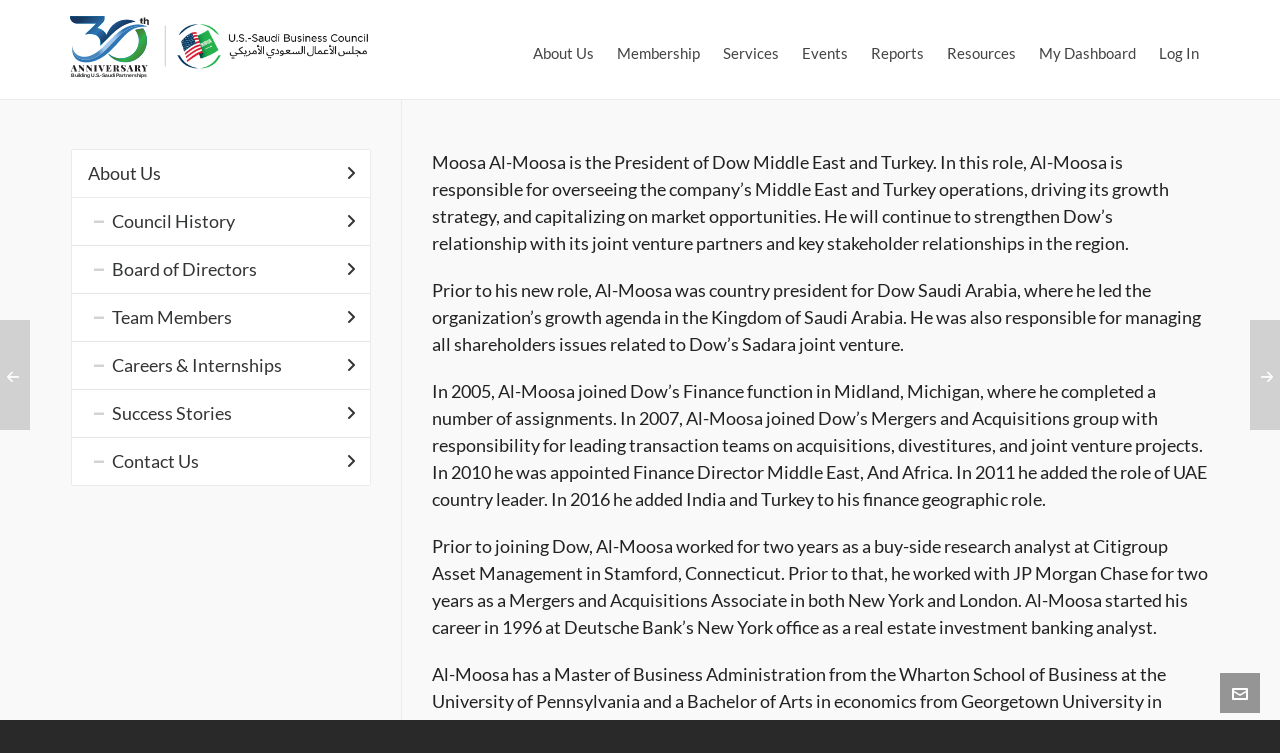

--- FILE ---
content_type: text/html; charset=UTF-8
request_url: https://ussaudi.org/team/moosa-al-moosa/
body_size: 25233
content:
<!DOCTYPE HTML>
<html lang="en-US">

<head><meta charset="UTF-8"><script>if(navigator.userAgent.match(/MSIE|Internet Explorer/i)||navigator.userAgent.match(/Trident\/7\..*?rv:11/i)){var href=document.location.href;if(!href.match(/[?&]nowprocket/)){if(href.indexOf("?")==-1){if(href.indexOf("#")==-1){document.location.href=href+"?nowprocket=1"}else{document.location.href=href.replace("#","?nowprocket=1#")}}else{if(href.indexOf("#")==-1){document.location.href=href+"&nowprocket=1"}else{document.location.href=href.replace("#","&nowprocket=1#")}}}}</script><script>(()=>{class RocketLazyLoadScripts{constructor(){this.v="2.0.4",this.userEvents=["keydown","keyup","mousedown","mouseup","mousemove","mouseover","mouseout","touchmove","touchstart","touchend","touchcancel","wheel","click","dblclick","input"],this.attributeEvents=["onblur","onclick","oncontextmenu","ondblclick","onfocus","onmousedown","onmouseenter","onmouseleave","onmousemove","onmouseout","onmouseover","onmouseup","onmousewheel","onscroll","onsubmit"]}async t(){this.i(),this.o(),/iP(ad|hone)/.test(navigator.userAgent)&&this.h(),this.u(),this.l(this),this.m(),this.k(this),this.p(this),this._(),await Promise.all([this.R(),this.L()]),this.lastBreath=Date.now(),this.S(this),this.P(),this.D(),this.O(),this.M(),await this.C(this.delayedScripts.normal),await this.C(this.delayedScripts.defer),await this.C(this.delayedScripts.async),await this.T(),await this.F(),await this.j(),await this.A(),window.dispatchEvent(new Event("rocket-allScriptsLoaded")),this.everythingLoaded=!0,this.lastTouchEnd&&await new Promise(t=>setTimeout(t,500-Date.now()+this.lastTouchEnd)),this.I(),this.H(),this.U(),this.W()}i(){this.CSPIssue=sessionStorage.getItem("rocketCSPIssue"),document.addEventListener("securitypolicyviolation",t=>{this.CSPIssue||"script-src-elem"!==t.violatedDirective||"data"!==t.blockedURI||(this.CSPIssue=!0,sessionStorage.setItem("rocketCSPIssue",!0))},{isRocket:!0})}o(){window.addEventListener("pageshow",t=>{this.persisted=t.persisted,this.realWindowLoadedFired=!0},{isRocket:!0}),window.addEventListener("pagehide",()=>{this.onFirstUserAction=null},{isRocket:!0})}h(){let t;function e(e){t=e}window.addEventListener("touchstart",e,{isRocket:!0}),window.addEventListener("touchend",function i(o){o.changedTouches[0]&&t.changedTouches[0]&&Math.abs(o.changedTouches[0].pageX-t.changedTouches[0].pageX)<10&&Math.abs(o.changedTouches[0].pageY-t.changedTouches[0].pageY)<10&&o.timeStamp-t.timeStamp<200&&(window.removeEventListener("touchstart",e,{isRocket:!0}),window.removeEventListener("touchend",i,{isRocket:!0}),"INPUT"===o.target.tagName&&"text"===o.target.type||(o.target.dispatchEvent(new TouchEvent("touchend",{target:o.target,bubbles:!0})),o.target.dispatchEvent(new MouseEvent("mouseover",{target:o.target,bubbles:!0})),o.target.dispatchEvent(new PointerEvent("click",{target:o.target,bubbles:!0,cancelable:!0,detail:1,clientX:o.changedTouches[0].clientX,clientY:o.changedTouches[0].clientY})),event.preventDefault()))},{isRocket:!0})}q(t){this.userActionTriggered||("mousemove"!==t.type||this.firstMousemoveIgnored?"keyup"===t.type||"mouseover"===t.type||"mouseout"===t.type||(this.userActionTriggered=!0,this.onFirstUserAction&&this.onFirstUserAction()):this.firstMousemoveIgnored=!0),"click"===t.type&&t.preventDefault(),t.stopPropagation(),t.stopImmediatePropagation(),"touchstart"===this.lastEvent&&"touchend"===t.type&&(this.lastTouchEnd=Date.now()),"click"===t.type&&(this.lastTouchEnd=0),this.lastEvent=t.type,t.composedPath&&t.composedPath()[0].getRootNode()instanceof ShadowRoot&&(t.rocketTarget=t.composedPath()[0]),this.savedUserEvents.push(t)}u(){this.savedUserEvents=[],this.userEventHandler=this.q.bind(this),this.userEvents.forEach(t=>window.addEventListener(t,this.userEventHandler,{passive:!1,isRocket:!0})),document.addEventListener("visibilitychange",this.userEventHandler,{isRocket:!0})}U(){this.userEvents.forEach(t=>window.removeEventListener(t,this.userEventHandler,{passive:!1,isRocket:!0})),document.removeEventListener("visibilitychange",this.userEventHandler,{isRocket:!0}),this.savedUserEvents.forEach(t=>{(t.rocketTarget||t.target).dispatchEvent(new window[t.constructor.name](t.type,t))})}m(){const t="return false",e=Array.from(this.attributeEvents,t=>"data-rocket-"+t),i="["+this.attributeEvents.join("],[")+"]",o="[data-rocket-"+this.attributeEvents.join("],[data-rocket-")+"]",s=(e,i,o)=>{o&&o!==t&&(e.setAttribute("data-rocket-"+i,o),e["rocket"+i]=new Function("event",o),e.setAttribute(i,t))};new MutationObserver(t=>{for(const n of t)"attributes"===n.type&&(n.attributeName.startsWith("data-rocket-")||this.everythingLoaded?n.attributeName.startsWith("data-rocket-")&&this.everythingLoaded&&this.N(n.target,n.attributeName.substring(12)):s(n.target,n.attributeName,n.target.getAttribute(n.attributeName))),"childList"===n.type&&n.addedNodes.forEach(t=>{if(t.nodeType===Node.ELEMENT_NODE)if(this.everythingLoaded)for(const i of[t,...t.querySelectorAll(o)])for(const t of i.getAttributeNames())e.includes(t)&&this.N(i,t.substring(12));else for(const e of[t,...t.querySelectorAll(i)])for(const t of e.getAttributeNames())this.attributeEvents.includes(t)&&s(e,t,e.getAttribute(t))})}).observe(document,{subtree:!0,childList:!0,attributeFilter:[...this.attributeEvents,...e]})}I(){this.attributeEvents.forEach(t=>{document.querySelectorAll("[data-rocket-"+t+"]").forEach(e=>{this.N(e,t)})})}N(t,e){const i=t.getAttribute("data-rocket-"+e);i&&(t.setAttribute(e,i),t.removeAttribute("data-rocket-"+e))}k(t){Object.defineProperty(HTMLElement.prototype,"onclick",{get(){return this.rocketonclick||null},set(e){this.rocketonclick=e,this.setAttribute(t.everythingLoaded?"onclick":"data-rocket-onclick","this.rocketonclick(event)")}})}S(t){function e(e,i){let o=e[i];e[i]=null,Object.defineProperty(e,i,{get:()=>o,set(s){t.everythingLoaded?o=s:e["rocket"+i]=o=s}})}e(document,"onreadystatechange"),e(window,"onload"),e(window,"onpageshow");try{Object.defineProperty(document,"readyState",{get:()=>t.rocketReadyState,set(e){t.rocketReadyState=e},configurable:!0}),document.readyState="loading"}catch(t){console.log("WPRocket DJE readyState conflict, bypassing")}}l(t){this.originalAddEventListener=EventTarget.prototype.addEventListener,this.originalRemoveEventListener=EventTarget.prototype.removeEventListener,this.savedEventListeners=[],EventTarget.prototype.addEventListener=function(e,i,o){o&&o.isRocket||!t.B(e,this)&&!t.userEvents.includes(e)||t.B(e,this)&&!t.userActionTriggered||e.startsWith("rocket-")||t.everythingLoaded?t.originalAddEventListener.call(this,e,i,o):(t.savedEventListeners.push({target:this,remove:!1,type:e,func:i,options:o}),"mouseenter"!==e&&"mouseleave"!==e||t.originalAddEventListener.call(this,e,t.savedUserEvents.push,o))},EventTarget.prototype.removeEventListener=function(e,i,o){o&&o.isRocket||!t.B(e,this)&&!t.userEvents.includes(e)||t.B(e,this)&&!t.userActionTriggered||e.startsWith("rocket-")||t.everythingLoaded?t.originalRemoveEventListener.call(this,e,i,o):t.savedEventListeners.push({target:this,remove:!0,type:e,func:i,options:o})}}J(t,e){this.savedEventListeners=this.savedEventListeners.filter(i=>{let o=i.type,s=i.target||window;return e!==o||t!==s||(this.B(o,s)&&(i.type="rocket-"+o),this.$(i),!1)})}H(){EventTarget.prototype.addEventListener=this.originalAddEventListener,EventTarget.prototype.removeEventListener=this.originalRemoveEventListener,this.savedEventListeners.forEach(t=>this.$(t))}$(t){t.remove?this.originalRemoveEventListener.call(t.target,t.type,t.func,t.options):this.originalAddEventListener.call(t.target,t.type,t.func,t.options)}p(t){let e;function i(e){return t.everythingLoaded?e:e.split(" ").map(t=>"load"===t||t.startsWith("load.")?"rocket-jquery-load":t).join(" ")}function o(o){function s(e){const s=o.fn[e];o.fn[e]=o.fn.init.prototype[e]=function(){return this[0]===window&&t.userActionTriggered&&("string"==typeof arguments[0]||arguments[0]instanceof String?arguments[0]=i(arguments[0]):"object"==typeof arguments[0]&&Object.keys(arguments[0]).forEach(t=>{const e=arguments[0][t];delete arguments[0][t],arguments[0][i(t)]=e})),s.apply(this,arguments),this}}if(o&&o.fn&&!t.allJQueries.includes(o)){const e={DOMContentLoaded:[],"rocket-DOMContentLoaded":[]};for(const t in e)document.addEventListener(t,()=>{e[t].forEach(t=>t())},{isRocket:!0});o.fn.ready=o.fn.init.prototype.ready=function(i){function s(){parseInt(o.fn.jquery)>2?setTimeout(()=>i.bind(document)(o)):i.bind(document)(o)}return"function"==typeof i&&(t.realDomReadyFired?!t.userActionTriggered||t.fauxDomReadyFired?s():e["rocket-DOMContentLoaded"].push(s):e.DOMContentLoaded.push(s)),o([])},s("on"),s("one"),s("off"),t.allJQueries.push(o)}e=o}t.allJQueries=[],o(window.jQuery),Object.defineProperty(window,"jQuery",{get:()=>e,set(t){o(t)}})}P(){const t=new Map;document.write=document.writeln=function(e){const i=document.currentScript,o=document.createRange(),s=i.parentElement;let n=t.get(i);void 0===n&&(n=i.nextSibling,t.set(i,n));const c=document.createDocumentFragment();o.setStart(c,0),c.appendChild(o.createContextualFragment(e)),s.insertBefore(c,n)}}async R(){return new Promise(t=>{this.userActionTriggered?t():this.onFirstUserAction=t})}async L(){return new Promise(t=>{document.addEventListener("DOMContentLoaded",()=>{this.realDomReadyFired=!0,t()},{isRocket:!0})})}async j(){return this.realWindowLoadedFired?Promise.resolve():new Promise(t=>{window.addEventListener("load",t,{isRocket:!0})})}M(){this.pendingScripts=[];this.scriptsMutationObserver=new MutationObserver(t=>{for(const e of t)e.addedNodes.forEach(t=>{"SCRIPT"!==t.tagName||t.noModule||t.isWPRocket||this.pendingScripts.push({script:t,promise:new Promise(e=>{const i=()=>{const i=this.pendingScripts.findIndex(e=>e.script===t);i>=0&&this.pendingScripts.splice(i,1),e()};t.addEventListener("load",i,{isRocket:!0}),t.addEventListener("error",i,{isRocket:!0}),setTimeout(i,1e3)})})})}),this.scriptsMutationObserver.observe(document,{childList:!0,subtree:!0})}async F(){await this.X(),this.pendingScripts.length?(await this.pendingScripts[0].promise,await this.F()):this.scriptsMutationObserver.disconnect()}D(){this.delayedScripts={normal:[],async:[],defer:[]},document.querySelectorAll("script[type$=rocketlazyloadscript]").forEach(t=>{t.hasAttribute("data-rocket-src")?t.hasAttribute("async")&&!1!==t.async?this.delayedScripts.async.push(t):t.hasAttribute("defer")&&!1!==t.defer||"module"===t.getAttribute("data-rocket-type")?this.delayedScripts.defer.push(t):this.delayedScripts.normal.push(t):this.delayedScripts.normal.push(t)})}async _(){await this.L();let t=[];document.querySelectorAll("script[type$=rocketlazyloadscript][data-rocket-src]").forEach(e=>{let i=e.getAttribute("data-rocket-src");if(i&&!i.startsWith("data:")){i.startsWith("//")&&(i=location.protocol+i);try{const o=new URL(i).origin;o!==location.origin&&t.push({src:o,crossOrigin:e.crossOrigin||"module"===e.getAttribute("data-rocket-type")})}catch(t){}}}),t=[...new Map(t.map(t=>[JSON.stringify(t),t])).values()],this.Y(t,"preconnect")}async G(t){if(await this.K(),!0!==t.noModule||!("noModule"in HTMLScriptElement.prototype))return new Promise(e=>{let i;function o(){(i||t).setAttribute("data-rocket-status","executed"),e()}try{if(navigator.userAgent.includes("Firefox/")||""===navigator.vendor||this.CSPIssue)i=document.createElement("script"),[...t.attributes].forEach(t=>{let e=t.nodeName;"type"!==e&&("data-rocket-type"===e&&(e="type"),"data-rocket-src"===e&&(e="src"),i.setAttribute(e,t.nodeValue))}),t.text&&(i.text=t.text),t.nonce&&(i.nonce=t.nonce),i.hasAttribute("src")?(i.addEventListener("load",o,{isRocket:!0}),i.addEventListener("error",()=>{i.setAttribute("data-rocket-status","failed-network"),e()},{isRocket:!0}),setTimeout(()=>{i.isConnected||e()},1)):(i.text=t.text,o()),i.isWPRocket=!0,t.parentNode.replaceChild(i,t);else{const i=t.getAttribute("data-rocket-type"),s=t.getAttribute("data-rocket-src");i?(t.type=i,t.removeAttribute("data-rocket-type")):t.removeAttribute("type"),t.addEventListener("load",o,{isRocket:!0}),t.addEventListener("error",i=>{this.CSPIssue&&i.target.src.startsWith("data:")?(console.log("WPRocket: CSP fallback activated"),t.removeAttribute("src"),this.G(t).then(e)):(t.setAttribute("data-rocket-status","failed-network"),e())},{isRocket:!0}),s?(t.fetchPriority="high",t.removeAttribute("data-rocket-src"),t.src=s):t.src="data:text/javascript;base64,"+window.btoa(unescape(encodeURIComponent(t.text)))}}catch(i){t.setAttribute("data-rocket-status","failed-transform"),e()}});t.setAttribute("data-rocket-status","skipped")}async C(t){const e=t.shift();return e?(e.isConnected&&await this.G(e),this.C(t)):Promise.resolve()}O(){this.Y([...this.delayedScripts.normal,...this.delayedScripts.defer,...this.delayedScripts.async],"preload")}Y(t,e){this.trash=this.trash||[];let i=!0;var o=document.createDocumentFragment();t.forEach(t=>{const s=t.getAttribute&&t.getAttribute("data-rocket-src")||t.src;if(s&&!s.startsWith("data:")){const n=document.createElement("link");n.href=s,n.rel=e,"preconnect"!==e&&(n.as="script",n.fetchPriority=i?"high":"low"),t.getAttribute&&"module"===t.getAttribute("data-rocket-type")&&(n.crossOrigin=!0),t.crossOrigin&&(n.crossOrigin=t.crossOrigin),t.integrity&&(n.integrity=t.integrity),t.nonce&&(n.nonce=t.nonce),o.appendChild(n),this.trash.push(n),i=!1}}),document.head.appendChild(o)}W(){this.trash.forEach(t=>t.remove())}async T(){try{document.readyState="interactive"}catch(t){}this.fauxDomReadyFired=!0;try{await this.K(),this.J(document,"readystatechange"),document.dispatchEvent(new Event("rocket-readystatechange")),await this.K(),document.rocketonreadystatechange&&document.rocketonreadystatechange(),await this.K(),this.J(document,"DOMContentLoaded"),document.dispatchEvent(new Event("rocket-DOMContentLoaded")),await this.K(),this.J(window,"DOMContentLoaded"),window.dispatchEvent(new Event("rocket-DOMContentLoaded"))}catch(t){console.error(t)}}async A(){try{document.readyState="complete"}catch(t){}try{await this.K(),this.J(document,"readystatechange"),document.dispatchEvent(new Event("rocket-readystatechange")),await this.K(),document.rocketonreadystatechange&&document.rocketonreadystatechange(),await this.K(),this.J(window,"load"),window.dispatchEvent(new Event("rocket-load")),await this.K(),window.rocketonload&&window.rocketonload(),await this.K(),this.allJQueries.forEach(t=>t(window).trigger("rocket-jquery-load")),await this.K(),this.J(window,"pageshow");const t=new Event("rocket-pageshow");t.persisted=this.persisted,window.dispatchEvent(t),await this.K(),window.rocketonpageshow&&window.rocketonpageshow({persisted:this.persisted})}catch(t){console.error(t)}}async K(){Date.now()-this.lastBreath>45&&(await this.X(),this.lastBreath=Date.now())}async X(){return document.hidden?new Promise(t=>setTimeout(t)):new Promise(t=>requestAnimationFrame(t))}B(t,e){return e===document&&"readystatechange"===t||(e===document&&"DOMContentLoaded"===t||(e===window&&"DOMContentLoaded"===t||(e===window&&"load"===t||e===window&&"pageshow"===t)))}static run(){(new RocketLazyLoadScripts).t()}}RocketLazyLoadScripts.run()})();</script>

	
	<meta http-equiv="X-UA-Compatible" content="IE=edge">
	<link rel="profile" href="https://gmpg.org/xfn/11">

	<link rel="preload" href="https://ussaudi.org/wp-content/themes/HighendWP/assets/css/fonts/source-sans.woff2" as="font" type="font/woff2" crossorigin><link rel="preload" href="https://ussaudi.org/wp-content/themes/HighendWP/assets/css/fonts/source-sans-italic.woff2" as="font" type="font/woff2" crossorigin><link rel="preload" href="https://ussaudi.org/wp-content/themes/HighendWP/assets/css/fonts/Museo500-Regular-webfont.woff2" as="font" type="font/woff2" crossorigin><link rel="preload" href="https://ussaudi.org/wp-content/themes/HighendWP/assets/css/icons/fontawesome-webfont.woff2" as="font" type="font/woff2" crossorigin><link rel="preload" href="https://ussaudi.org/wp-content/themes/HighendWP/assets/css/icons/Icomoon.woff2" as="font" type="font/woff2" crossorigin><link rel="preload" href="https://ussaudi.org/wp-content/themes/HighendWP/assets/css/icons/hbicons.woff2" as="font" type="font/woff2" crossorigin><meta name='robots' content='index, follow, max-image-preview:large, max-snippet:-1, max-video-preview:-1' />
<meta name="dlm-version" content="5.1.6"><meta name="viewport" content="width=device-width, initial-scale=1, minimum-scale=1, maximum-scale=1, user-scalable=no" />
	<!-- This site is optimized with the Yoast SEO plugin v26.7 - https://yoast.com/wordpress/plugins/seo/ -->
	<title>Moosa Al-Moosa - USSBC</title>
<link data-rocket-prefetch href="https://fonts.googleapis.com" rel="dns-prefetch">
<link data-rocket-preload as="style" href="https://fonts.googleapis.com/css?family=Source%20Sans%20Pro%7C%26quot%3BLato%26quot%3B%7C%26quot%3BLato%26quot%3B%7CSource%20Sans%20Pro%3A400%7CLato%7CMerriweather%20Sans&#038;subset=latin&#038;display=swap" rel="preload">
<link href="https://fonts.googleapis.com/css?family=Source%20Sans%20Pro%7C%26quot%3BLato%26quot%3B%7C%26quot%3BLato%26quot%3B%7CSource%20Sans%20Pro%3A400%7CLato%7CMerriweather%20Sans&#038;subset=latin&#038;display=swap" media="print" onload="this.media=&#039;all&#039;" rel="stylesheet">
<noscript data-wpr-hosted-gf-parameters=""><link rel="stylesheet" href="https://fonts.googleapis.com/css?family=Source%20Sans%20Pro%7C%26quot%3BLato%26quot%3B%7C%26quot%3BLato%26quot%3B%7CSource%20Sans%20Pro%3A400%7CLato%7CMerriweather%20Sans&#038;subset=latin&#038;display=swap"></noscript><link rel="preload" data-rocket-preload as="image" href="https://ussaudi.org/wp-content/uploads/2024/05/30-year-logo-1.svg" fetchpriority="high">
	<link rel="canonical" href="https://ussaudi.org/team/moosa-al-moosa/" />
	<meta property="og:locale" content="en_US" />
	<meta property="og:type" content="article" />
	<meta property="og:title" content="Moosa Al-Moosa - USSBC" />
	<meta property="og:description" content="Moosa Al-Moosa is the President of Dow Middle East and Turkey. In this role, Al-Moosa is..." />
	<meta property="og:url" content="https://ussaudi.org/team/moosa-al-moosa/" />
	<meta property="og:site_name" content="USSBC" />
	<meta property="article:modified_time" content="2023-09-06T15:21:52+00:00" />
	<meta name="twitter:card" content="summary_large_image" />
	<meta name="twitter:label1" content="Est. reading time" />
	<meta name="twitter:data1" content="2 minutes" />
	<script type="application/ld+json" class="yoast-schema-graph">{"@context":"https://schema.org","@graph":[{"@type":"WebPage","@id":"https://ussaudi.org/team/moosa-al-moosa/","url":"https://ussaudi.org/team/moosa-al-moosa/","name":"Moosa Al-Moosa - USSBC","isPartOf":{"@id":"https://ussaudi.org/#website"},"datePublished":"2023-02-27T15:46:18+00:00","dateModified":"2023-09-06T15:21:52+00:00","breadcrumb":{"@id":"https://ussaudi.org/team/moosa-al-moosa/#breadcrumb"},"inLanguage":"en-US","potentialAction":[{"@type":"ReadAction","target":["https://ussaudi.org/team/moosa-al-moosa/"]}]},{"@type":"BreadcrumbList","@id":"https://ussaudi.org/team/moosa-al-moosa/#breadcrumb","itemListElement":[{"@type":"ListItem","position":1,"name":"Home","item":"https://ussaudi.org/"},{"@type":"ListItem","position":2,"name":"Moosa Al-Moosa"}]},{"@type":"WebSite","@id":"https://ussaudi.org/#website","url":"https://ussaudi.org/","name":"USSBC","description":"Assisting U.S. and Saudi Companies Build Successful Business Partnerships","potentialAction":[{"@type":"SearchAction","target":{"@type":"EntryPoint","urlTemplate":"https://ussaudi.org/?s={search_term_string}"},"query-input":{"@type":"PropertyValueSpecification","valueRequired":true,"valueName":"search_term_string"}}],"inLanguage":"en-US"}]}</script>
	<!-- / Yoast SEO plugin. -->


<link rel='dns-prefetch' href='//fonts.googleapis.com' />
<link href='https://fonts.gstatic.com' crossorigin rel='preconnect' />
<link rel="alternate" type="application/rss+xml" title="USSBC &raquo; Feed" href="https://ussaudi.org/feed/" />
<link rel="alternate" type="application/rss+xml" title="USSBC &raquo; Comments Feed" href="https://ussaudi.org/comments/feed/" />
<link rel="alternate" type="text/calendar" title="USSBC &raquo; iCal Feed" href="https://ussaudi.org/event-calendar/?ical=1" />
<link rel="alternate" title="oEmbed (JSON)" type="application/json+oembed" href="https://ussaudi.org/wp-json/oembed/1.0/embed?url=https%3A%2F%2Fussaudi.org%2Fteam%2Fmoosa-al-moosa%2F" />
<link rel="alternate" title="oEmbed (XML)" type="text/xml+oembed" href="https://ussaudi.org/wp-json/oembed/1.0/embed?url=https%3A%2F%2Fussaudi.org%2Fteam%2Fmoosa-al-moosa%2F&#038;format=xml" />
<style id='wp-img-auto-sizes-contain-inline-css' type='text/css'>
img:is([sizes=auto i],[sizes^="auto," i]){contain-intrinsic-size:3000px 1500px}
/*# sourceURL=wp-img-auto-sizes-contain-inline-css */
</style>
<link data-minify="1" rel='stylesheet' id='tribe-events-pro-mini-calendar-block-styles-css' href='https://ussaudi.org/wp-content/cache/min/1/wp-content/plugins/events-calendar-pro/build/css/tribe-events-pro-mini-calendar-block.css?ver=1767969924' type='text/css' media='all' />
<link data-minify="1" rel='stylesheet' id='tec-variables-skeleton-css' href='https://ussaudi.org/wp-content/cache/min/1/wp-content/plugins/the-events-calendar/common/build/css/variables-skeleton.css?ver=1767969924' type='text/css' media='all' />
<link data-minify="1" rel='stylesheet' id='tec-variables-full-css' href='https://ussaudi.org/wp-content/cache/min/1/wp-content/plugins/the-events-calendar/common/build/css/variables-full.css?ver=1767969924' type='text/css' media='all' />
<link data-minify="1" rel='stylesheet' id='tribe-events-v2-virtual-single-block-css' href='https://ussaudi.org/wp-content/cache/min/1/wp-content/plugins/events-calendar-pro/build/css/events-virtual-single-block.css?ver=1767969924' type='text/css' media='all' />
<style id='wp-emoji-styles-inline-css' type='text/css'>

	img.wp-smiley, img.emoji {
		display: inline !important;
		border: none !important;
		box-shadow: none !important;
		height: 1em !important;
		width: 1em !important;
		margin: 0 0.07em !important;
		vertical-align: -0.1em !important;
		background: none !important;
		padding: 0 !important;
	}
/*# sourceURL=wp-emoji-styles-inline-css */
</style>
<link data-minify="1" rel='stylesheet' id='pmpro_frontend_base-css' href='https://ussaudi.org/wp-content/cache/background-css/1/ussaudi.org/wp-content/cache/min/1/wp-content/plugins/paid-memberships-pro/css/frontend/base.css?ver=1767969924&wpr_t=1768002854' type='text/css' media='all' />
<link data-minify="1" rel='stylesheet' id='pmpro_frontend_variation_1-css' href='https://ussaudi.org/wp-content/cache/min/1/wp-content/plugins/paid-memberships-pro/css/frontend/variation_1.css?ver=1767969924' type='text/css' media='all' />

<link data-minify="1" rel='stylesheet' id='woocommerce-layout-css' href='https://ussaudi.org/wp-content/cache/min/1/wp-content/plugins/woocommerce/assets/css/woocommerce-layout.css?ver=1767969924' type='text/css' media='all' />
<link data-minify="1" rel='stylesheet' id='woocommerce-smallscreen-css' href='https://ussaudi.org/wp-content/cache/min/1/wp-content/plugins/woocommerce/assets/css/woocommerce-smallscreen.css?ver=1767969924' type='text/css' media='only screen and (max-width: 768px)' />
<link data-minify="1" rel='stylesheet' id='woocommerce-general-css' href='https://ussaudi.org/wp-content/cache/background-css/1/ussaudi.org/wp-content/cache/min/1/wp-content/plugins/woocommerce/assets/css/woocommerce.css?ver=1767969924&wpr_t=1768002854' type='text/css' media='all' />
<style id='woocommerce-inline-inline-css' type='text/css'>
.woocommerce form .form-row .required { visibility: visible; }
/*# sourceURL=woocommerce-inline-inline-css */
</style>
<link data-minify="1" rel='stylesheet' id='tribe-events-v2-single-skeleton-css' href='https://ussaudi.org/wp-content/cache/min/1/wp-content/plugins/the-events-calendar/build/css/tribe-events-single-skeleton.css?ver=1767969924' type='text/css' media='all' />
<link data-minify="1" rel='stylesheet' id='tribe-events-v2-single-skeleton-full-css' href='https://ussaudi.org/wp-content/cache/min/1/wp-content/plugins/the-events-calendar/build/css/tribe-events-single-full.css?ver=1767969924' type='text/css' media='all' />
<link data-minify="1" rel='stylesheet' id='tec-events-elementor-widgets-base-styles-css' href='https://ussaudi.org/wp-content/cache/min/1/wp-content/plugins/the-events-calendar/build/css/integrations/plugins/elementor/widgets/widget-base.css?ver=1767969924' type='text/css' media='all' />
<link data-minify="1" rel='stylesheet' id='highend-style-css' href='https://ussaudi.org/wp-content/cache/background-css/1/ussaudi.org/wp-content/cache/min/1/wp-content/themes/HighendWP/style.css?ver=1767969924&wpr_t=1768002854' type='text/css' media='all' />
<link data-minify="1" rel='stylesheet' id='highend_responsive-css' href='https://ussaudi.org/wp-content/cache/min/1/wp-content/themes/HighendWP/assets/css/responsive.css?ver=1767969924' type='text/css' media='all' />
<link data-minify="1" rel='stylesheet' id='highend_icomoon-css' href='https://ussaudi.org/wp-content/cache/min/1/wp-content/themes/HighendWP/assets/css/icons.css?ver=1767969924' type='text/css' media='all' />
<link data-minify="1" rel='stylesheet' id='hb-woocommerce-css' href='https://ussaudi.org/wp-content/cache/min/1/wp-content/themes/HighendWP/assets/css/woocommerce.css?ver=1767969924' type='text/css' media='all' />
<link data-minify="1" rel='stylesheet' id='highend_dynamic_styles-css' href='https://ussaudi.org/wp-content/cache/background-css/1/ussaudi.org/wp-content/cache/min/1/wp-content/uploads/highend/dynamic-styles.css?ver=1767969924&wpr_t=1768002854' type='text/css' media='all' />
<link data-minify="1" rel='stylesheet' id='elementor-icons-css' href='https://ussaudi.org/wp-content/cache/min/1/wp-content/plugins/elementor/assets/lib/eicons/css/elementor-icons.min.css?ver=1767969924' type='text/css' media='all' />
<link rel='stylesheet' id='elementor-frontend-css' href='https://ussaudi.org/wp-content/plugins/elementor/assets/css/frontend.min.css?ver=3.34.1' type='text/css' media='all' />
<link rel='stylesheet' id='elementor-post-21186-css' href='https://ussaudi.org/wp-content/uploads/elementor/css/post-21186.css?ver=1767969919' type='text/css' media='all' />
<link data-minify="1" rel='stylesheet' id='font-awesome-5-all-css' href='https://ussaudi.org/wp-content/cache/min/1/wp-content/plugins/elementor/assets/lib/font-awesome/css/all.min.css?ver=1767969924' type='text/css' media='all' />
<link rel='stylesheet' id='font-awesome-4-shim-css' href='https://ussaudi.org/wp-content/plugins/elementor/assets/lib/font-awesome/css/v4-shims.min.css?ver=3.34.1' type='text/css' media='all' />
<link data-minify="1" rel='stylesheet' id='extp-teampress-css' href='https://ussaudi.org/wp-content/cache/min/1/wp-content/plugins/team-press/css/style.css?ver=1767969924' type='text/css' media='all' />
<link data-minify="1" rel='stylesheet' id='extp-teampress-imghover-css' href='https://ussaudi.org/wp-content/cache/min/1/wp-content/plugins/team-press/css/imghover-style.css?ver=1767969924' type='text/css' media='all' />
<link data-minify="1" rel='stylesheet' id='extp-teampress-list-css' href='https://ussaudi.org/wp-content/cache/min/1/wp-content/plugins/team-press/css/style-list.css?ver=1767969924' type='text/css' media='all' />
<link data-minify="1" rel='stylesheet' id='extp-teampress-tablecss-css' href='https://ussaudi.org/wp-content/cache/min/1/wp-content/plugins/team-press/css/style-table.css?ver=1767969924' type='text/css' media='all' />
<link data-minify="1" rel='stylesheet' id='extp-teampress-expand-css' href='https://ussaudi.org/wp-content/cache/min/1/wp-content/plugins/team-press/css/collapse.css?ver=1767969924' type='text/css' media='all' />
<link data-minify="1" rel='stylesheet' id='extp-lightbox-css' href='https://ussaudi.org/wp-content/cache/min/1/wp-content/plugins/team-press/css/glightbox.css?ver=1767969924' type='text/css' media='all' />
<link data-minify="1" rel='stylesheet' id='extp-teampress-modal-css' href='https://ussaudi.org/wp-content/cache/min/1/wp-content/plugins/team-press/css/modal.css?ver=1767969924' type='text/css' media='all' />
<link data-minify="1" rel='stylesheet' id='extp-font-awesome-css' href='https://ussaudi.org/wp-content/cache/min/1/wp-content/plugins/team-press/css/font-awesome/css/all.min.css?ver=1767969924' type='text/css' media='all' />
<style id='rocket-lazyload-inline-css' type='text/css'>
.rll-youtube-player{position:relative;padding-bottom:56.23%;height:0;overflow:hidden;max-width:100%;}.rll-youtube-player:focus-within{outline: 2px solid currentColor;outline-offset: 5px;}.rll-youtube-player iframe{position:absolute;top:0;left:0;width:100%;height:100%;z-index:100;background:0 0}.rll-youtube-player img{bottom:0;display:block;left:0;margin:auto;max-width:100%;width:100%;position:absolute;right:0;top:0;border:none;height:auto;-webkit-transition:.4s all;-moz-transition:.4s all;transition:.4s all}.rll-youtube-player img:hover{-webkit-filter:brightness(75%)}.rll-youtube-player .play{height:100%;width:100%;left:0;top:0;position:absolute;background:var(--wpr-bg-5d5f4242-d85e-42f8-8b66-d1b5b6ce4dcf) no-repeat center;background-color: transparent !important;cursor:pointer;border:none;}.wp-embed-responsive .wp-has-aspect-ratio .rll-youtube-player{position:absolute;padding-bottom:0;width:100%;height:100%;top:0;bottom:0;left:0;right:0}
/*# sourceURL=rocket-lazyload-inline-css */
</style>
<link data-minify="1" rel='stylesheet' id='elementor-gf-local-lato-css' href='https://ussaudi.org/wp-content/cache/min/1/wp-content/uploads/elementor/google-fonts/css/lato.css?ver=1767969924' type='text/css' media='all' />
<link data-minify="1" rel='stylesheet' id='elementor-gf-local-roboto-css' href='https://ussaudi.org/wp-content/cache/min/1/wp-content/uploads/elementor/google-fonts/css/roboto.css?ver=1767969924' type='text/css' media='all' />
<script type="rocketlazyloadscript" data-rocket-type="text/javascript" data-rocket-src="https://ussaudi.org/wp-includes/js/jquery/jquery.min.js?ver=3.7.1" id="jquery-core-js"></script>
<script type="rocketlazyloadscript" data-rocket-type="text/javascript" data-rocket-src="https://ussaudi.org/wp-includes/js/jquery/jquery-migrate.min.js?ver=3.4.1" id="jquery-migrate-js"></script>
<script type="rocketlazyloadscript" data-rocket-type="text/javascript" data-rocket-src="//ussaudi.org/wp-content/plugins/revslider/sr6/assets/js/rbtools.min.js?ver=6.7.40" async id="tp-tools-js"></script>
<script type="rocketlazyloadscript" data-rocket-type="text/javascript" data-rocket-src="//ussaudi.org/wp-content/plugins/revslider/sr6/assets/js/rs6.min.js?ver=6.7.40" async id="revmin-js"></script>
<script type="rocketlazyloadscript" data-rocket-type="text/javascript" data-rocket-src="https://ussaudi.org/wp-content/plugins/woocommerce/assets/js/jquery-blockui/jquery.blockUI.min.js?ver=2.7.0-wc.10.4.3" id="wc-jquery-blockui-js" data-wp-strategy="defer"></script>
<script type="text/javascript" id="wc-add-to-cart-js-extra">
/* <![CDATA[ */
var wc_add_to_cart_params = {"ajax_url":"/wp-admin/admin-ajax.php","wc_ajax_url":"/?wc-ajax=%%endpoint%%","i18n_view_cart":"View cart","cart_url":"https://ussaudi.org/online-store/cart/","is_cart":"","cart_redirect_after_add":"no"};
//# sourceURL=wc-add-to-cart-js-extra
/* ]]> */
</script>
<script type="rocketlazyloadscript" data-rocket-type="text/javascript" data-rocket-src="https://ussaudi.org/wp-content/plugins/woocommerce/assets/js/frontend/add-to-cart.min.js?ver=10.4.3" id="wc-add-to-cart-js" data-wp-strategy="defer"></script>
<script type="rocketlazyloadscript" data-rocket-type="text/javascript" data-rocket-src="https://ussaudi.org/wp-content/plugins/woocommerce/assets/js/js-cookie/js.cookie.min.js?ver=2.1.4-wc.10.4.3" id="wc-js-cookie-js" defer="defer" data-wp-strategy="defer"></script>
<script type="text/javascript" id="woocommerce-js-extra">
/* <![CDATA[ */
var woocommerce_params = {"ajax_url":"/wp-admin/admin-ajax.php","wc_ajax_url":"/?wc-ajax=%%endpoint%%","i18n_password_show":"Show password","i18n_password_hide":"Hide password"};
//# sourceURL=woocommerce-js-extra
/* ]]> */
</script>
<script type="rocketlazyloadscript" data-rocket-type="text/javascript" data-rocket-src="https://ussaudi.org/wp-content/plugins/woocommerce/assets/js/frontend/woocommerce.min.js?ver=10.4.3" id="woocommerce-js" defer="defer" data-wp-strategy="defer"></script>
<script type="rocketlazyloadscript" data-minify="1" data-rocket-type="text/javascript" data-rocket-src="https://ussaudi.org/wp-content/cache/min/1/wp-content/plugins/js_composer/assets/js/vendors/woocommerce-add-to-cart.js?ver=1767366803" id="vc_woocommerce-add-to-cart-js-js"></script>
<script type="rocketlazyloadscript" data-rocket-type="text/javascript" data-rocket-src="https://ussaudi.org/wp-content/plugins/elementor/assets/lib/font-awesome/js/v4-shims.min.js?ver=3.34.1" id="font-awesome-4-shim-js"></script>
<script type="rocketlazyloadscript" data-rocket-type="text/javascript" data-rocket-src="https://ussaudi.org/wp-content/plugins/team-press/js/teampress.min.js?ver=1.6" id="extp-teampress-js"></script>
<script type="rocketlazyloadscript"></script><link rel="https://api.w.org/" href="https://ussaudi.org/wp-json/" /><link rel="EditURI" type="application/rsd+xml" title="RSD" href="https://ussaudi.org/xmlrpc.php?rsd" />
<meta name="generator" content="WordPress 6.9" />
<meta name="generator" content="WooCommerce 10.4.3" />
<link rel='shortlink' href='https://ussaudi.org/?p=23340' />
<style id="pmpro_colors">:root {
	--pmpro--color--base: #ffffff;
	--pmpro--color--contrast: #222222;
	--pmpro--color--accent: #0c3d54;
	--pmpro--color--accent--variation: hsl( 199,75%,28.5% );
	--pmpro--color--border--variation: hsl( 0,0%,91% );
}</style><meta name="tec-api-version" content="v1"><meta name="tec-api-origin" content="https://ussaudi.org"><link rel="alternate" href="https://ussaudi.org/wp-json/tribe/events/v1/" /><meta name="theme-color" content="#2980b9"/><link rel="apple-touch-icon-precomposed" sizes="144x144" href="https://ussaudi.org/wp-content/uploads/2020/03/Flags.png" /><link rel="apple-touch-icon-precomposed" sizes="114x114" href="https://ussaudi.org/wp-content/uploads/2020/03/Flags.png" /><link rel="apple-touch-icon-precomposed" sizes="72x72" href="https://ussaudi.org/wp-content/uploads/2020/03/Flags.png" /><link rel="apple-touch-icon-precomposed" sizes="57x57" href="https://ussaudi.org/wp-content/uploads/2020/03/Flags.png" /><meta name="apple-mobile-web-app-title" content="U.S.-Saudi Business Council" />			<style type="text/css">
			body {
                        --he-font-size: 16px;
                        --he-font: "Source Sans Pro";
                        font-size: 16px;
						line-height: 20px;
						letter-spacing: 0px;
						font-weight: 400;
                    }#hb-side-menu li a, #main-nav ul.sub-menu li a, #main-nav ul.sub-menu ul li a, #main-nav, #main-nav li a, .light-menu-dropdown #main-nav > li.megamenu > ul.sub-menu > li > a, #main-nav > li.megamenu > ul.sub-menu > li > a {
						font-family: "Lato", sans-serif;
						font-size: 15px;
						letter-spacing: 0px;
						font-weight: ;
						text-transform: none;
					}#main-nav ul.sub-menu li a, #hb-side-menu ul.sub-menu li a, #main-nav ul.sub-menu ul li a, ul.sub-menu .widget-item h4, #main-nav > li.megamenu > ul.sub-menu > li > a #main-nav > li.megamenu > ul.sub-menu > li > a, #main-nav > li.megamenu > ul.sub-menu > li > a {
						font-family: "Lato", sans-serif;
						font-size: 12px;
						letter-spacing: 0px;
						font-weight: ;
						text-transform: none;
					}#copyright-wrapper, #copyright-wrapper a {
						font-family: "Merriweather Sans", sans-serif;
						font-size: 12px;
						line-height: 14px;
						letter-spacing: 0px;
						font-weight: ;
					}h1, .single article h1.title, #hb-page-title .light-text h1, #hb-page-title .dark-text h1 {
						font-family: "Lato", sans-serif;
						font-size: 24px;
						line-height: 29px;
						letter-spacing: 0px;
						font-weight: ;
					}h2, #hb-page-title h2, .post-content h2.title {
						font-family: "Lato", sans-serif;
						font-size: 22px;
						line-height: 26px;
						letter-spacing: 0px;
						font-weight: ;
					}h3, h3.title-class, .hb-callout-box h3, .hb-gal-standard-description h3 {
						font-family: "Lato", sans-serif;
						font-size: 20px;
						line-height: 24px;
						letter-spacing: 0px;
						font-weight: ;
					}h4, .widget-item h4, #respond h3, .content-box h4, .feature-box h4.bold {
						font-family: "Lato", sans-serif;
						font-size: 18px;
						line-height: 22px;
						letter-spacing: 0px;
						font-weight: ;
					}h5, #comments h5, #respond h5, .testimonial-author h5 {
						font-family: "Lato", sans-serif;
						font-size: 18px;
						line-height: 22px;
						letter-spacing: 0px;
						font-weight: ;
					}h6, h6.special {
						font-family: "Lato", sans-serif;
						font-size: 18px;
						line-height: 22px;
						letter-spacing: 0px;
						font-weight: ;
					}#pre-footer-area {
						font-family: "Lato", sans-serif;
						font-size: 24px;
						line-height: 29px;
						letter-spacing: 0px;
						font-weight: ;
					}h1.modern,h2.modern,h3.modern,h4.modern,h5.modern,h6.modern {
						font-family: "Lato", sans-serif;
						letter-spacing: 0px;
						font-weight: ;
						text-transform: none;
					}			</style>
				<noscript><style>.woocommerce-product-gallery{ opacity: 1 !important; }</style></noscript>
	<!-- Google tag (gtag.js) -->
<script type="rocketlazyloadscript" async data-rocket-src="https://www.googletagmanager.com/gtag/js?id=G-9N9NVZPQR4"></script>
<script type="rocketlazyloadscript">
  window.dataLayer = window.dataLayer || [];
  function gtag(){dataLayer.push(arguments);}
  gtag('js', new Date());

  gtag('config', 'G-9N9NVZPQR4');
</script>
<!-- Google tag (gtag.js) -->
<script type="rocketlazyloadscript" async data-rocket-src="https://www.googletagmanager.com/gtag/js?id=G-8WNSSWV71R"></script>
<script type="rocketlazyloadscript">
  window.dataLayer = window.dataLayer || [];
  function gtag(){dataLayer.push(arguments);}
  gtag('js', new Date());

  gtag('config', 'G-8WNSSWV71R');
</script>
<meta name="generator" content="Powered by WPBakery Page Builder - drag and drop page builder for WordPress."/>
<meta name="generator" content="Powered by Slider Revolution 6.7.40 - responsive, Mobile-Friendly Slider Plugin for WordPress with comfortable drag and drop interface." />
<link rel="icon" href="https://ussaudi.org/wp-content/uploads/2017/08/cropped-hdr_flags-1-1-32x32.png" sizes="32x32" />
<link rel="icon" href="https://ussaudi.org/wp-content/uploads/2017/08/cropped-hdr_flags-1-1-192x192.png" sizes="192x192" />
<link rel="apple-touch-icon" href="https://ussaudi.org/wp-content/uploads/2017/08/cropped-hdr_flags-1-1-180x180.png" />
<meta name="msapplication-TileImage" content="https://ussaudi.org/wp-content/uploads/2017/08/cropped-hdr_flags-1-1-270x270.png" />
<script type="rocketlazyloadscript">function setREVStartSize(e){
			//window.requestAnimationFrame(function() {
				window.RSIW = window.RSIW===undefined ? window.innerWidth : window.RSIW;
				window.RSIH = window.RSIH===undefined ? window.innerHeight : window.RSIH;
				try {
					var pw = document.getElementById(e.c).parentNode.offsetWidth,
						newh;
					pw = pw===0 || isNaN(pw) || (e.l=="fullwidth" || e.layout=="fullwidth") ? window.RSIW : pw;
					e.tabw = e.tabw===undefined ? 0 : parseInt(e.tabw);
					e.thumbw = e.thumbw===undefined ? 0 : parseInt(e.thumbw);
					e.tabh = e.tabh===undefined ? 0 : parseInt(e.tabh);
					e.thumbh = e.thumbh===undefined ? 0 : parseInt(e.thumbh);
					e.tabhide = e.tabhide===undefined ? 0 : parseInt(e.tabhide);
					e.thumbhide = e.thumbhide===undefined ? 0 : parseInt(e.thumbhide);
					e.mh = e.mh===undefined || e.mh=="" || e.mh==="auto" ? 0 : parseInt(e.mh,0);
					if(e.layout==="fullscreen" || e.l==="fullscreen")
						newh = Math.max(e.mh,window.RSIH);
					else{
						e.gw = Array.isArray(e.gw) ? e.gw : [e.gw];
						for (var i in e.rl) if (e.gw[i]===undefined || e.gw[i]===0) e.gw[i] = e.gw[i-1];
						e.gh = e.el===undefined || e.el==="" || (Array.isArray(e.el) && e.el.length==0)? e.gh : e.el;
						e.gh = Array.isArray(e.gh) ? e.gh : [e.gh];
						for (var i in e.rl) if (e.gh[i]===undefined || e.gh[i]===0) e.gh[i] = e.gh[i-1];
											
						var nl = new Array(e.rl.length),
							ix = 0,
							sl;
						e.tabw = e.tabhide>=pw ? 0 : e.tabw;
						e.thumbw = e.thumbhide>=pw ? 0 : e.thumbw;
						e.tabh = e.tabhide>=pw ? 0 : e.tabh;
						e.thumbh = e.thumbhide>=pw ? 0 : e.thumbh;
						for (var i in e.rl) nl[i] = e.rl[i]<window.RSIW ? 0 : e.rl[i];
						sl = nl[0];
						for (var i in nl) if (sl>nl[i] && nl[i]>0) { sl = nl[i]; ix=i;}
						var m = pw>(e.gw[ix]+e.tabw+e.thumbw) ? 1 : (pw-(e.tabw+e.thumbw)) / (e.gw[ix]);
						newh =  (e.gh[ix] * m) + (e.tabh + e.thumbh);
					}
					var el = document.getElementById(e.c);
					if (el!==null && el) el.style.height = newh+"px";
					el = document.getElementById(e.c+"_wrapper");
					if (el!==null && el) {
						el.style.height = newh+"px";
						el.style.display = "block";
					}
				} catch(e){
					console.log("Failure at Presize of Slider:" + e)
				}
			//});
		  };</script>
<style type="text/css">    .ex-tplist,
    .extp-member-single .member-desc,
    .ex-tplist .exp-expand p,
    div#glightbox-body.exteam-lb,
    .exteam-lb{font-family: ""Lato"", sans-serif;}
    	.ex-tplist h3 a,
    .ex-tplist .extsc-hidden .exp-modal-info h3 a,
    .extp-member-single .member-info h3,
    .exteam-lb .gslide-description.description-right h3{
        font-family: ""Lato"", sans-serif;
    }
		.ex-tplist .exp-expand .exp-expand-meta h5,
    .ex-tplist .extsc-hidden .exp-modal-info h5,
    .exteam-lb .gslide-description.description-right h5,
    .extp-member-single .mb-meta,
    .ex-tplist h5{
        font-family: ""Lato"", sans-serif;
    }
	.teampress-grid h3 a {
	font-family:"Lato", sans-serif!important;
}</style>		<style type="text/css" id="wp-custom-css">
			#logo img {
	width:300px;
	margin-top:16px;
}

.industry-grid .elementor-image-box-title {
	position:absolute;
	top:30%;
	color:#fff;
	padding:30px;
	width:100%;
	text-align:center;
	
}

.industry-grid .elementor-widget-image-box .elementor-image-box-wrapper {
	border:1px solid #fff;
}

.industry-grid .elementor-widget-image-box {
	height:220px;
	overflow:hidden;
	}

.dark h1 {
	color:#fff!important;
}
.industry-members .drts-display-default-summary {
	border:0!important;
}
.industry-members .drts .drts-bs-form-control {
	height:auto;
}
.drts .drts-bs-form-control {
	padding-top:0!important;
	padding-bottom:0!important;
}
h2, #hb-page-title h2, .post-content h2.title {
	line-height:1.2em;
}
.whitetext p, .whitetext, .whitetext h2, .whitetext h3 {
	color:#fff;
}

.single .pmpro_content_message {
	background:#fff;
	border-radius:4px;
	padding:30px;
	
}
.single .pmpro_content_message a {
	background:transparent;
	padding:0;
	border:0;
	vertical-align: top;
	margin:0;
	color:#2980b9;
}

/*industries banner hover state*/



.industry-banner:hover a{
	text-decoration: underline;
}

.industry-card {
    box-shadow: 0 0 10px 0 rgba(0, 0, 0, .15);
}

.industry-card:hover {
    box-shadow: 0 0 30px 0 rgba(0, 0, 0, .15);
}

.industry-img {
    position: relative;
    overflow: hidden;
}

.industry-img a{
    position: relative;
}

.industry-img a:after {
    display: none;
    content: '';
    background-image: linear-gradient(0deg, rgba(0, 0, 0, .35), transparent 75%);
    background-repeat: no-repeat;
    height: 100%;
    width: 100%;
    position: absolute;
    bottom: 0;
    opacity: 1;
    transition: all .3s ease-out;
}

.industry-card:hover .industry-img a:after{
    opacity: 0.5;
}

/*industries cta-box JE 06/20*/
.cta-box h3 a{
    color: #fff!important;
}

.page-id-225 .gform_title {
	padding-bottom:15px;
}

.teampress-grid h3 a {
	font-family:"Lato", sans-serif!important;
}

 /*Set team grids to equal heights JE 07-21-25*/

@media (min-width: 451px) and (max-width: 768px) {
	.teampress-grid .tpstyle-1 {
	height:360px;
}
}

@media (min-width: 769px) and (max-width: 799px) {
	.teampress-grid .tpstyle-1 {
	height:380px;
}
}

@media (min-width: 800px) and (max-width: 992px) {
	.teampress-grid .tpstyle-1 {
	height:350px;
}
} 
		
@media (min-width: 993px) {
	.teampress-grid .tpstyle-1 {
		height:400px;
	}
}

/*center team grid*/
.ex-tplist .ctgrid {
	display:flex;
	flex-direction:row; 
	flex-wrap:wrap;
	justify-content:center;
}

@media (max-width:480px) {
	h2.elementor-heading-title {
		font-size:1.5rem;
	}
}

.banner-p p {
	margin:0;
}		</style>
		<noscript><style> .wpb_animate_when_almost_visible { opacity: 1; }</style></noscript><noscript><style id="rocket-lazyload-nojs-css">.rll-youtube-player, [data-lazy-src]{display:none !important;}</style></noscript>
<style id="wpr-lazyload-bg-container"></style><style id="wpr-lazyload-bg-exclusion"></style>
<noscript>
<style id="wpr-lazyload-bg-nostyle">[id^="pmpro_paypal"] .pmpro_btn-submit-checkout-paypal-image{--wpr-bg-e22fc02e-5ebf-4829-91a6-7232960a0e74: url('https://ussaudi.org/wp-content/plugins/paid-memberships-pro/images/paypal-color.svg');}.woocommerce .blockUI.blockOverlay::before{--wpr-bg-7c6dcc3d-03cb-41c7-a5ab-33eb05796f5b: url('https://ussaudi.org/wp-content/plugins/woocommerce/assets/images/icons/loader.svg');}.woocommerce .loader::before{--wpr-bg-2e56ad33-7341-4545-a6d2-bcdb69685233: url('https://ussaudi.org/wp-content/plugins/woocommerce/assets/images/icons/loader.svg');}#add_payment_method #payment div.payment_box .wc-credit-card-form-card-cvc.visa,#add_payment_method #payment div.payment_box .wc-credit-card-form-card-expiry.visa,#add_payment_method #payment div.payment_box .wc-credit-card-form-card-number.visa,.woocommerce-cart #payment div.payment_box .wc-credit-card-form-card-cvc.visa,.woocommerce-cart #payment div.payment_box .wc-credit-card-form-card-expiry.visa,.woocommerce-cart #payment div.payment_box .wc-credit-card-form-card-number.visa,.woocommerce-checkout #payment div.payment_box .wc-credit-card-form-card-cvc.visa,.woocommerce-checkout #payment div.payment_box .wc-credit-card-form-card-expiry.visa,.woocommerce-checkout #payment div.payment_box .wc-credit-card-form-card-number.visa{--wpr-bg-36bd5cfc-780f-45a1-8c31-64a4613ec267: url('https://ussaudi.org/wp-content/plugins/woocommerce/assets/images/icons/credit-cards/visa.svg');}#add_payment_method #payment div.payment_box .wc-credit-card-form-card-cvc.mastercard,#add_payment_method #payment div.payment_box .wc-credit-card-form-card-expiry.mastercard,#add_payment_method #payment div.payment_box .wc-credit-card-form-card-number.mastercard,.woocommerce-cart #payment div.payment_box .wc-credit-card-form-card-cvc.mastercard,.woocommerce-cart #payment div.payment_box .wc-credit-card-form-card-expiry.mastercard,.woocommerce-cart #payment div.payment_box .wc-credit-card-form-card-number.mastercard,.woocommerce-checkout #payment div.payment_box .wc-credit-card-form-card-cvc.mastercard,.woocommerce-checkout #payment div.payment_box .wc-credit-card-form-card-expiry.mastercard,.woocommerce-checkout #payment div.payment_box .wc-credit-card-form-card-number.mastercard{--wpr-bg-288b0d78-66a0-4b93-b8fe-cd3f3ab1bfd8: url('https://ussaudi.org/wp-content/plugins/woocommerce/assets/images/icons/credit-cards/mastercard.svg');}#add_payment_method #payment div.payment_box .wc-credit-card-form-card-cvc.laser,#add_payment_method #payment div.payment_box .wc-credit-card-form-card-expiry.laser,#add_payment_method #payment div.payment_box .wc-credit-card-form-card-number.laser,.woocommerce-cart #payment div.payment_box .wc-credit-card-form-card-cvc.laser,.woocommerce-cart #payment div.payment_box .wc-credit-card-form-card-expiry.laser,.woocommerce-cart #payment div.payment_box .wc-credit-card-form-card-number.laser,.woocommerce-checkout #payment div.payment_box .wc-credit-card-form-card-cvc.laser,.woocommerce-checkout #payment div.payment_box .wc-credit-card-form-card-expiry.laser,.woocommerce-checkout #payment div.payment_box .wc-credit-card-form-card-number.laser{--wpr-bg-baff147d-e91f-4e1e-b765-5f0245bfba32: url('https://ussaudi.org/wp-content/plugins/woocommerce/assets/images/icons/credit-cards/laser.svg');}#add_payment_method #payment div.payment_box .wc-credit-card-form-card-cvc.dinersclub,#add_payment_method #payment div.payment_box .wc-credit-card-form-card-expiry.dinersclub,#add_payment_method #payment div.payment_box .wc-credit-card-form-card-number.dinersclub,.woocommerce-cart #payment div.payment_box .wc-credit-card-form-card-cvc.dinersclub,.woocommerce-cart #payment div.payment_box .wc-credit-card-form-card-expiry.dinersclub,.woocommerce-cart #payment div.payment_box .wc-credit-card-form-card-number.dinersclub,.woocommerce-checkout #payment div.payment_box .wc-credit-card-form-card-cvc.dinersclub,.woocommerce-checkout #payment div.payment_box .wc-credit-card-form-card-expiry.dinersclub,.woocommerce-checkout #payment div.payment_box .wc-credit-card-form-card-number.dinersclub{--wpr-bg-df8136fe-f4ed-414c-afec-f1346cbbc82d: url('https://ussaudi.org/wp-content/plugins/woocommerce/assets/images/icons/credit-cards/diners.svg');}#add_payment_method #payment div.payment_box .wc-credit-card-form-card-cvc.maestro,#add_payment_method #payment div.payment_box .wc-credit-card-form-card-expiry.maestro,#add_payment_method #payment div.payment_box .wc-credit-card-form-card-number.maestro,.woocommerce-cart #payment div.payment_box .wc-credit-card-form-card-cvc.maestro,.woocommerce-cart #payment div.payment_box .wc-credit-card-form-card-expiry.maestro,.woocommerce-cart #payment div.payment_box .wc-credit-card-form-card-number.maestro,.woocommerce-checkout #payment div.payment_box .wc-credit-card-form-card-cvc.maestro,.woocommerce-checkout #payment div.payment_box .wc-credit-card-form-card-expiry.maestro,.woocommerce-checkout #payment div.payment_box .wc-credit-card-form-card-number.maestro{--wpr-bg-6f6eb60c-222e-4fc4-aa6f-407d5204c8ec: url('https://ussaudi.org/wp-content/plugins/woocommerce/assets/images/icons/credit-cards/maestro.svg');}#add_payment_method #payment div.payment_box .wc-credit-card-form-card-cvc.jcb,#add_payment_method #payment div.payment_box .wc-credit-card-form-card-expiry.jcb,#add_payment_method #payment div.payment_box .wc-credit-card-form-card-number.jcb,.woocommerce-cart #payment div.payment_box .wc-credit-card-form-card-cvc.jcb,.woocommerce-cart #payment div.payment_box .wc-credit-card-form-card-expiry.jcb,.woocommerce-cart #payment div.payment_box .wc-credit-card-form-card-number.jcb,.woocommerce-checkout #payment div.payment_box .wc-credit-card-form-card-cvc.jcb,.woocommerce-checkout #payment div.payment_box .wc-credit-card-form-card-expiry.jcb,.woocommerce-checkout #payment div.payment_box .wc-credit-card-form-card-number.jcb{--wpr-bg-b6ba2291-6f15-4ea5-a18e-bfb9eb51e4b5: url('https://ussaudi.org/wp-content/plugins/woocommerce/assets/images/icons/credit-cards/jcb.svg');}#add_payment_method #payment div.payment_box .wc-credit-card-form-card-cvc.amex,#add_payment_method #payment div.payment_box .wc-credit-card-form-card-expiry.amex,#add_payment_method #payment div.payment_box .wc-credit-card-form-card-number.amex,.woocommerce-cart #payment div.payment_box .wc-credit-card-form-card-cvc.amex,.woocommerce-cart #payment div.payment_box .wc-credit-card-form-card-expiry.amex,.woocommerce-cart #payment div.payment_box .wc-credit-card-form-card-number.amex,.woocommerce-checkout #payment div.payment_box .wc-credit-card-form-card-cvc.amex,.woocommerce-checkout #payment div.payment_box .wc-credit-card-form-card-expiry.amex,.woocommerce-checkout #payment div.payment_box .wc-credit-card-form-card-number.amex{--wpr-bg-e04509d6-26da-4c70-b432-a3a6380ad0c5: url('https://ussaudi.org/wp-content/plugins/woocommerce/assets/images/icons/credit-cards/amex.svg');}#add_payment_method #payment div.payment_box .wc-credit-card-form-card-cvc.discover,#add_payment_method #payment div.payment_box .wc-credit-card-form-card-expiry.discover,#add_payment_method #payment div.payment_box .wc-credit-card-form-card-number.discover,.woocommerce-cart #payment div.payment_box .wc-credit-card-form-card-cvc.discover,.woocommerce-cart #payment div.payment_box .wc-credit-card-form-card-expiry.discover,.woocommerce-cart #payment div.payment_box .wc-credit-card-form-card-number.discover,.woocommerce-checkout #payment div.payment_box .wc-credit-card-form-card-cvc.discover,.woocommerce-checkout #payment div.payment_box .wc-credit-card-form-card-expiry.discover,.woocommerce-checkout #payment div.payment_box .wc-credit-card-form-card-number.discover{--wpr-bg-82539bd1-1a24-49b4-b162-fb56176d1fe8: url('https://ussaudi.org/wp-content/plugins/woocommerce/assets/images/icons/credit-cards/discover.svg');}.fw-gallery-wrap.loading,.hb-flexslider.loading,.testimonial-slider.loading{--wpr-bg-6cd3860a-3afb-4ced-85f7-2f95a43087ed: url('https://ussaudi.org/wp-content/themes/HighendWP/assets/images/loader.gif');}.hb-post-carousel.hb-owl-item.loading{--wpr-bg-0ece60df-bdc6-40c4-a7ba-20f87c90df86: url('https://ussaudi.org/wp-content/themes/HighendWP/assets/images/AjaxLoader.gif');}.highend-prettyphoto div.pp_default .pp_gallery ul li a{--wpr-bg-aafb9e96-e067-4aad-9ea3-459660fdcac4: url('https://ussaudi.org/wp-content/themes/HighendWP/assets/images/prettyPhoto/default/default_thumb.png');}.highend-prettyphoto div.pp_default .pp_nav .pp_pause,.highend-prettyphoto div.pp_default .pp_nav .pp_play{--wpr-bg-3a9b55e1-f287-4af3-bd6f-2ab6eaeb5170: url('https://ussaudi.org/wp-content/themes/HighendWP/assets/images/prettyPhoto/default/sprite.png');}.highend-prettyphoto div.pp_default a.pp_arrow_next,.highend-prettyphoto div.pp_default a.pp_arrow_previous{--wpr-bg-998c8190-f02c-4aa5-9aee-609b0cab0e42: url('https://ussaudi.org/wp-content/themes/HighendWP/assets/images/prettyPhoto/default/sprite.png');}.highend-prettyphoto div.pp_default .pp_loaderIcon{--wpr-bg-7477e551-904c-4a95-8afe-2724355c511b: url('https://ussaudi.org/wp-content/themes/HighendWP/assets/images/prettyPhoto/default/loader.gif');}.pp_gallery li.default a{--wpr-bg-21ba3913-51d2-45a8-827c-190b946d8c57: url('https://ussaudi.org/wp-content/themes/HighendWP/assets/images/prettyPhoto/default/loader.gif');}select{--wpr-bg-b6eaf788-a786-4a81-bdb0-53ef4a88cb26: url('https://ussaudi.org/wp-content/themes/HighendWP/assets/images/select-icon.png');}.plus-sign{--wpr-bg-3c676901-c3bb-47e8-b049-376744652c8e: url('https://ussaudi.org/wp-content/themes/HighendWP/assets/images/plus-icon.png');}#header-dropdown{--wpr-bg-0665fc15-b47f-4a68-b4ef-c0dd3af2b209: url('https://ussaudi.org/wp-content/themes/HighendWP/assets/images/preloader.gif');}.ats-events .minor-meta::before{--wpr-bg-6e490ce5-5489-4dba-bf89-cbe8acbb5470: url('https://ambrieltech.com/ussabc/wp-content/uploads/2017/10/ats-calendar.png');}#footer{--wpr-bg-158e447e-ef8f-4dc4-8547-916c0c082d54: url('https://ussaudi.org/wp-content/themes/HighendWP/assets/images/map.png');}rs-dotted.twoxtwo{--wpr-bg-c5a8c543-c5bd-48b9-a3e7-f5450ebb7b77: url('https://ussaudi.org/wp-content/plugins/revslider/sr6/assets/assets/gridtile.png');}rs-dotted.twoxtwowhite{--wpr-bg-9f121c6f-a5f1-4687-bdb4-e5c7b2583f06: url('https://ussaudi.org/wp-content/plugins/revslider/sr6/assets/assets/gridtile_white.png');}rs-dotted.threexthree{--wpr-bg-c760e34a-d928-420f-8f2b-cf9a27fae45b: url('https://ussaudi.org/wp-content/plugins/revslider/sr6/assets/assets/gridtile_3x3.png');}rs-dotted.threexthreewhite{--wpr-bg-7dcd0e44-a844-42a3-9b75-3ebc8aefcc30: url('https://ussaudi.org/wp-content/plugins/revslider/sr6/assets/assets/gridtile_3x3_white.png');}.rs-layer.slidelink a div{--wpr-bg-95089566-ade9-42b3-8a51-a8ba2f871005: url('https://ussaudi.org/wp-content/plugins/revslider/sr6/assets/assets/coloredbg.png');}.rs-layer.slidelink a span{--wpr-bg-2eeba4d6-b6a9-49d4-98e1-54e6633071e1: url('https://ussaudi.org/wp-content/plugins/revslider/sr6/assets/assets/coloredbg.png');}rs-loader.spinner0{--wpr-bg-d625c4bd-6013-4240-8803-a17bec9d422f: url('https://ussaudi.org/wp-content/plugins/revslider/sr6/assets/assets/loader.gif');}rs-loader.spinner5{--wpr-bg-bda4e14e-1e36-4ecc-bbb7-7fdeaf1ce79b: url('https://ussaudi.org/wp-content/plugins/revslider/sr6/assets/assets/loader.gif');}.rll-youtube-player .play{--wpr-bg-5d5f4242-d85e-42f8-8b66-d1b5b6ce4dcf: url('https://ussaudi.org/wp-content/plugins/wp-rocket/assets/img/youtube.png');}</style>
</noscript>
<script type="application/javascript">const rocket_pairs = [{"selector":"[id^=\"pmpro_paypal\"] .pmpro_btn-submit-checkout-paypal-image","style":"[id^=\"pmpro_paypal\"] .pmpro_btn-submit-checkout-paypal-image{--wpr-bg-e22fc02e-5ebf-4829-91a6-7232960a0e74: url('https:\/\/ussaudi.org\/wp-content\/plugins\/paid-memberships-pro\/images\/paypal-color.svg');}","hash":"e22fc02e-5ebf-4829-91a6-7232960a0e74","url":"https:\/\/ussaudi.org\/wp-content\/plugins\/paid-memberships-pro\/images\/paypal-color.svg"},{"selector":".woocommerce .blockUI.blockOverlay","style":".woocommerce .blockUI.blockOverlay::before{--wpr-bg-7c6dcc3d-03cb-41c7-a5ab-33eb05796f5b: url('https:\/\/ussaudi.org\/wp-content\/plugins\/woocommerce\/assets\/images\/icons\/loader.svg');}","hash":"7c6dcc3d-03cb-41c7-a5ab-33eb05796f5b","url":"https:\/\/ussaudi.org\/wp-content\/plugins\/woocommerce\/assets\/images\/icons\/loader.svg"},{"selector":".woocommerce .loader","style":".woocommerce .loader::before{--wpr-bg-2e56ad33-7341-4545-a6d2-bcdb69685233: url('https:\/\/ussaudi.org\/wp-content\/plugins\/woocommerce\/assets\/images\/icons\/loader.svg');}","hash":"2e56ad33-7341-4545-a6d2-bcdb69685233","url":"https:\/\/ussaudi.org\/wp-content\/plugins\/woocommerce\/assets\/images\/icons\/loader.svg"},{"selector":"#add_payment_method #payment div.payment_box .wc-credit-card-form-card-cvc.visa,#add_payment_method #payment div.payment_box .wc-credit-card-form-card-expiry.visa,#add_payment_method #payment div.payment_box .wc-credit-card-form-card-number.visa,.woocommerce-cart #payment div.payment_box .wc-credit-card-form-card-cvc.visa,.woocommerce-cart #payment div.payment_box .wc-credit-card-form-card-expiry.visa,.woocommerce-cart #payment div.payment_box .wc-credit-card-form-card-number.visa,.woocommerce-checkout #payment div.payment_box .wc-credit-card-form-card-cvc.visa,.woocommerce-checkout #payment div.payment_box .wc-credit-card-form-card-expiry.visa,.woocommerce-checkout #payment div.payment_box .wc-credit-card-form-card-number.visa","style":"#add_payment_method #payment div.payment_box .wc-credit-card-form-card-cvc.visa,#add_payment_method #payment div.payment_box .wc-credit-card-form-card-expiry.visa,#add_payment_method #payment div.payment_box .wc-credit-card-form-card-number.visa,.woocommerce-cart #payment div.payment_box .wc-credit-card-form-card-cvc.visa,.woocommerce-cart #payment div.payment_box .wc-credit-card-form-card-expiry.visa,.woocommerce-cart #payment div.payment_box .wc-credit-card-form-card-number.visa,.woocommerce-checkout #payment div.payment_box .wc-credit-card-form-card-cvc.visa,.woocommerce-checkout #payment div.payment_box .wc-credit-card-form-card-expiry.visa,.woocommerce-checkout #payment div.payment_box .wc-credit-card-form-card-number.visa{--wpr-bg-36bd5cfc-780f-45a1-8c31-64a4613ec267: url('https:\/\/ussaudi.org\/wp-content\/plugins\/woocommerce\/assets\/images\/icons\/credit-cards\/visa.svg');}","hash":"36bd5cfc-780f-45a1-8c31-64a4613ec267","url":"https:\/\/ussaudi.org\/wp-content\/plugins\/woocommerce\/assets\/images\/icons\/credit-cards\/visa.svg"},{"selector":"#add_payment_method #payment div.payment_box .wc-credit-card-form-card-cvc.mastercard,#add_payment_method #payment div.payment_box .wc-credit-card-form-card-expiry.mastercard,#add_payment_method #payment div.payment_box .wc-credit-card-form-card-number.mastercard,.woocommerce-cart #payment div.payment_box .wc-credit-card-form-card-cvc.mastercard,.woocommerce-cart #payment div.payment_box .wc-credit-card-form-card-expiry.mastercard,.woocommerce-cart #payment div.payment_box .wc-credit-card-form-card-number.mastercard,.woocommerce-checkout #payment div.payment_box .wc-credit-card-form-card-cvc.mastercard,.woocommerce-checkout #payment div.payment_box .wc-credit-card-form-card-expiry.mastercard,.woocommerce-checkout #payment div.payment_box .wc-credit-card-form-card-number.mastercard","style":"#add_payment_method #payment div.payment_box .wc-credit-card-form-card-cvc.mastercard,#add_payment_method #payment div.payment_box .wc-credit-card-form-card-expiry.mastercard,#add_payment_method #payment div.payment_box .wc-credit-card-form-card-number.mastercard,.woocommerce-cart #payment div.payment_box .wc-credit-card-form-card-cvc.mastercard,.woocommerce-cart #payment div.payment_box .wc-credit-card-form-card-expiry.mastercard,.woocommerce-cart #payment div.payment_box .wc-credit-card-form-card-number.mastercard,.woocommerce-checkout #payment div.payment_box .wc-credit-card-form-card-cvc.mastercard,.woocommerce-checkout #payment div.payment_box .wc-credit-card-form-card-expiry.mastercard,.woocommerce-checkout #payment div.payment_box .wc-credit-card-form-card-number.mastercard{--wpr-bg-288b0d78-66a0-4b93-b8fe-cd3f3ab1bfd8: url('https:\/\/ussaudi.org\/wp-content\/plugins\/woocommerce\/assets\/images\/icons\/credit-cards\/mastercard.svg');}","hash":"288b0d78-66a0-4b93-b8fe-cd3f3ab1bfd8","url":"https:\/\/ussaudi.org\/wp-content\/plugins\/woocommerce\/assets\/images\/icons\/credit-cards\/mastercard.svg"},{"selector":"#add_payment_method #payment div.payment_box .wc-credit-card-form-card-cvc.laser,#add_payment_method #payment div.payment_box .wc-credit-card-form-card-expiry.laser,#add_payment_method #payment div.payment_box .wc-credit-card-form-card-number.laser,.woocommerce-cart #payment div.payment_box .wc-credit-card-form-card-cvc.laser,.woocommerce-cart #payment div.payment_box .wc-credit-card-form-card-expiry.laser,.woocommerce-cart #payment div.payment_box .wc-credit-card-form-card-number.laser,.woocommerce-checkout #payment div.payment_box .wc-credit-card-form-card-cvc.laser,.woocommerce-checkout #payment div.payment_box .wc-credit-card-form-card-expiry.laser,.woocommerce-checkout #payment div.payment_box .wc-credit-card-form-card-number.laser","style":"#add_payment_method #payment div.payment_box .wc-credit-card-form-card-cvc.laser,#add_payment_method #payment div.payment_box .wc-credit-card-form-card-expiry.laser,#add_payment_method #payment div.payment_box .wc-credit-card-form-card-number.laser,.woocommerce-cart #payment div.payment_box .wc-credit-card-form-card-cvc.laser,.woocommerce-cart #payment div.payment_box .wc-credit-card-form-card-expiry.laser,.woocommerce-cart #payment div.payment_box .wc-credit-card-form-card-number.laser,.woocommerce-checkout #payment div.payment_box .wc-credit-card-form-card-cvc.laser,.woocommerce-checkout #payment div.payment_box .wc-credit-card-form-card-expiry.laser,.woocommerce-checkout #payment div.payment_box .wc-credit-card-form-card-number.laser{--wpr-bg-baff147d-e91f-4e1e-b765-5f0245bfba32: url('https:\/\/ussaudi.org\/wp-content\/plugins\/woocommerce\/assets\/images\/icons\/credit-cards\/laser.svg');}","hash":"baff147d-e91f-4e1e-b765-5f0245bfba32","url":"https:\/\/ussaudi.org\/wp-content\/plugins\/woocommerce\/assets\/images\/icons\/credit-cards\/laser.svg"},{"selector":"#add_payment_method #payment div.payment_box .wc-credit-card-form-card-cvc.dinersclub,#add_payment_method #payment div.payment_box .wc-credit-card-form-card-expiry.dinersclub,#add_payment_method #payment div.payment_box .wc-credit-card-form-card-number.dinersclub,.woocommerce-cart #payment div.payment_box .wc-credit-card-form-card-cvc.dinersclub,.woocommerce-cart #payment div.payment_box .wc-credit-card-form-card-expiry.dinersclub,.woocommerce-cart #payment div.payment_box .wc-credit-card-form-card-number.dinersclub,.woocommerce-checkout #payment div.payment_box .wc-credit-card-form-card-cvc.dinersclub,.woocommerce-checkout #payment div.payment_box .wc-credit-card-form-card-expiry.dinersclub,.woocommerce-checkout #payment div.payment_box .wc-credit-card-form-card-number.dinersclub","style":"#add_payment_method #payment div.payment_box .wc-credit-card-form-card-cvc.dinersclub,#add_payment_method #payment div.payment_box .wc-credit-card-form-card-expiry.dinersclub,#add_payment_method #payment div.payment_box .wc-credit-card-form-card-number.dinersclub,.woocommerce-cart #payment div.payment_box .wc-credit-card-form-card-cvc.dinersclub,.woocommerce-cart #payment div.payment_box .wc-credit-card-form-card-expiry.dinersclub,.woocommerce-cart #payment div.payment_box .wc-credit-card-form-card-number.dinersclub,.woocommerce-checkout #payment div.payment_box .wc-credit-card-form-card-cvc.dinersclub,.woocommerce-checkout #payment div.payment_box .wc-credit-card-form-card-expiry.dinersclub,.woocommerce-checkout #payment div.payment_box .wc-credit-card-form-card-number.dinersclub{--wpr-bg-df8136fe-f4ed-414c-afec-f1346cbbc82d: url('https:\/\/ussaudi.org\/wp-content\/plugins\/woocommerce\/assets\/images\/icons\/credit-cards\/diners.svg');}","hash":"df8136fe-f4ed-414c-afec-f1346cbbc82d","url":"https:\/\/ussaudi.org\/wp-content\/plugins\/woocommerce\/assets\/images\/icons\/credit-cards\/diners.svg"},{"selector":"#add_payment_method #payment div.payment_box .wc-credit-card-form-card-cvc.maestro,#add_payment_method #payment div.payment_box .wc-credit-card-form-card-expiry.maestro,#add_payment_method #payment div.payment_box .wc-credit-card-form-card-number.maestro,.woocommerce-cart #payment div.payment_box .wc-credit-card-form-card-cvc.maestro,.woocommerce-cart #payment div.payment_box .wc-credit-card-form-card-expiry.maestro,.woocommerce-cart #payment div.payment_box .wc-credit-card-form-card-number.maestro,.woocommerce-checkout #payment div.payment_box .wc-credit-card-form-card-cvc.maestro,.woocommerce-checkout #payment div.payment_box .wc-credit-card-form-card-expiry.maestro,.woocommerce-checkout #payment div.payment_box .wc-credit-card-form-card-number.maestro","style":"#add_payment_method #payment div.payment_box .wc-credit-card-form-card-cvc.maestro,#add_payment_method #payment div.payment_box .wc-credit-card-form-card-expiry.maestro,#add_payment_method #payment div.payment_box .wc-credit-card-form-card-number.maestro,.woocommerce-cart #payment div.payment_box .wc-credit-card-form-card-cvc.maestro,.woocommerce-cart #payment div.payment_box .wc-credit-card-form-card-expiry.maestro,.woocommerce-cart #payment div.payment_box .wc-credit-card-form-card-number.maestro,.woocommerce-checkout #payment div.payment_box .wc-credit-card-form-card-cvc.maestro,.woocommerce-checkout #payment div.payment_box .wc-credit-card-form-card-expiry.maestro,.woocommerce-checkout #payment div.payment_box .wc-credit-card-form-card-number.maestro{--wpr-bg-6f6eb60c-222e-4fc4-aa6f-407d5204c8ec: url('https:\/\/ussaudi.org\/wp-content\/plugins\/woocommerce\/assets\/images\/icons\/credit-cards\/maestro.svg');}","hash":"6f6eb60c-222e-4fc4-aa6f-407d5204c8ec","url":"https:\/\/ussaudi.org\/wp-content\/plugins\/woocommerce\/assets\/images\/icons\/credit-cards\/maestro.svg"},{"selector":"#add_payment_method #payment div.payment_box .wc-credit-card-form-card-cvc.jcb,#add_payment_method #payment div.payment_box .wc-credit-card-form-card-expiry.jcb,#add_payment_method #payment div.payment_box .wc-credit-card-form-card-number.jcb,.woocommerce-cart #payment div.payment_box .wc-credit-card-form-card-cvc.jcb,.woocommerce-cart #payment div.payment_box .wc-credit-card-form-card-expiry.jcb,.woocommerce-cart #payment div.payment_box .wc-credit-card-form-card-number.jcb,.woocommerce-checkout #payment div.payment_box .wc-credit-card-form-card-cvc.jcb,.woocommerce-checkout #payment div.payment_box .wc-credit-card-form-card-expiry.jcb,.woocommerce-checkout #payment div.payment_box .wc-credit-card-form-card-number.jcb","style":"#add_payment_method #payment div.payment_box .wc-credit-card-form-card-cvc.jcb,#add_payment_method #payment div.payment_box .wc-credit-card-form-card-expiry.jcb,#add_payment_method #payment div.payment_box .wc-credit-card-form-card-number.jcb,.woocommerce-cart #payment div.payment_box .wc-credit-card-form-card-cvc.jcb,.woocommerce-cart #payment div.payment_box .wc-credit-card-form-card-expiry.jcb,.woocommerce-cart #payment div.payment_box .wc-credit-card-form-card-number.jcb,.woocommerce-checkout #payment div.payment_box .wc-credit-card-form-card-cvc.jcb,.woocommerce-checkout #payment div.payment_box .wc-credit-card-form-card-expiry.jcb,.woocommerce-checkout #payment div.payment_box .wc-credit-card-form-card-number.jcb{--wpr-bg-b6ba2291-6f15-4ea5-a18e-bfb9eb51e4b5: url('https:\/\/ussaudi.org\/wp-content\/plugins\/woocommerce\/assets\/images\/icons\/credit-cards\/jcb.svg');}","hash":"b6ba2291-6f15-4ea5-a18e-bfb9eb51e4b5","url":"https:\/\/ussaudi.org\/wp-content\/plugins\/woocommerce\/assets\/images\/icons\/credit-cards\/jcb.svg"},{"selector":"#add_payment_method #payment div.payment_box .wc-credit-card-form-card-cvc.amex,#add_payment_method #payment div.payment_box .wc-credit-card-form-card-expiry.amex,#add_payment_method #payment div.payment_box .wc-credit-card-form-card-number.amex,.woocommerce-cart #payment div.payment_box .wc-credit-card-form-card-cvc.amex,.woocommerce-cart #payment div.payment_box .wc-credit-card-form-card-expiry.amex,.woocommerce-cart #payment div.payment_box .wc-credit-card-form-card-number.amex,.woocommerce-checkout #payment div.payment_box .wc-credit-card-form-card-cvc.amex,.woocommerce-checkout #payment div.payment_box .wc-credit-card-form-card-expiry.amex,.woocommerce-checkout #payment div.payment_box .wc-credit-card-form-card-number.amex","style":"#add_payment_method #payment div.payment_box .wc-credit-card-form-card-cvc.amex,#add_payment_method #payment div.payment_box .wc-credit-card-form-card-expiry.amex,#add_payment_method #payment div.payment_box .wc-credit-card-form-card-number.amex,.woocommerce-cart #payment div.payment_box .wc-credit-card-form-card-cvc.amex,.woocommerce-cart #payment div.payment_box .wc-credit-card-form-card-expiry.amex,.woocommerce-cart #payment div.payment_box .wc-credit-card-form-card-number.amex,.woocommerce-checkout #payment div.payment_box .wc-credit-card-form-card-cvc.amex,.woocommerce-checkout #payment div.payment_box .wc-credit-card-form-card-expiry.amex,.woocommerce-checkout #payment div.payment_box .wc-credit-card-form-card-number.amex{--wpr-bg-e04509d6-26da-4c70-b432-a3a6380ad0c5: url('https:\/\/ussaudi.org\/wp-content\/plugins\/woocommerce\/assets\/images\/icons\/credit-cards\/amex.svg');}","hash":"e04509d6-26da-4c70-b432-a3a6380ad0c5","url":"https:\/\/ussaudi.org\/wp-content\/plugins\/woocommerce\/assets\/images\/icons\/credit-cards\/amex.svg"},{"selector":"#add_payment_method #payment div.payment_box .wc-credit-card-form-card-cvc.discover,#add_payment_method #payment div.payment_box .wc-credit-card-form-card-expiry.discover,#add_payment_method #payment div.payment_box .wc-credit-card-form-card-number.discover,.woocommerce-cart #payment div.payment_box .wc-credit-card-form-card-cvc.discover,.woocommerce-cart #payment div.payment_box .wc-credit-card-form-card-expiry.discover,.woocommerce-cart #payment div.payment_box .wc-credit-card-form-card-number.discover,.woocommerce-checkout #payment div.payment_box .wc-credit-card-form-card-cvc.discover,.woocommerce-checkout #payment div.payment_box .wc-credit-card-form-card-expiry.discover,.woocommerce-checkout #payment div.payment_box .wc-credit-card-form-card-number.discover","style":"#add_payment_method #payment div.payment_box .wc-credit-card-form-card-cvc.discover,#add_payment_method #payment div.payment_box .wc-credit-card-form-card-expiry.discover,#add_payment_method #payment div.payment_box .wc-credit-card-form-card-number.discover,.woocommerce-cart #payment div.payment_box .wc-credit-card-form-card-cvc.discover,.woocommerce-cart #payment div.payment_box .wc-credit-card-form-card-expiry.discover,.woocommerce-cart #payment div.payment_box .wc-credit-card-form-card-number.discover,.woocommerce-checkout #payment div.payment_box .wc-credit-card-form-card-cvc.discover,.woocommerce-checkout #payment div.payment_box .wc-credit-card-form-card-expiry.discover,.woocommerce-checkout #payment div.payment_box .wc-credit-card-form-card-number.discover{--wpr-bg-82539bd1-1a24-49b4-b162-fb56176d1fe8: url('https:\/\/ussaudi.org\/wp-content\/plugins\/woocommerce\/assets\/images\/icons\/credit-cards\/discover.svg');}","hash":"82539bd1-1a24-49b4-b162-fb56176d1fe8","url":"https:\/\/ussaudi.org\/wp-content\/plugins\/woocommerce\/assets\/images\/icons\/credit-cards\/discover.svg"},{"selector":".fw-gallery-wrap.loading,.hb-flexslider.loading,.testimonial-slider.loading","style":".fw-gallery-wrap.loading,.hb-flexslider.loading,.testimonial-slider.loading{--wpr-bg-6cd3860a-3afb-4ced-85f7-2f95a43087ed: url('https:\/\/ussaudi.org\/wp-content\/themes\/HighendWP\/assets\/images\/loader.gif');}","hash":"6cd3860a-3afb-4ced-85f7-2f95a43087ed","url":"https:\/\/ussaudi.org\/wp-content\/themes\/HighendWP\/assets\/images\/loader.gif"},{"selector":".hb-post-carousel.hb-owl-item.loading","style":".hb-post-carousel.hb-owl-item.loading{--wpr-bg-0ece60df-bdc6-40c4-a7ba-20f87c90df86: url('https:\/\/ussaudi.org\/wp-content\/themes\/HighendWP\/assets\/images\/AjaxLoader.gif');}","hash":"0ece60df-bdc6-40c4-a7ba-20f87c90df86","url":"https:\/\/ussaudi.org\/wp-content\/themes\/HighendWP\/assets\/images\/AjaxLoader.gif"},{"selector":".highend-prettyphoto div.pp_default .pp_gallery ul li a","style":".highend-prettyphoto div.pp_default .pp_gallery ul li a{--wpr-bg-aafb9e96-e067-4aad-9ea3-459660fdcac4: url('https:\/\/ussaudi.org\/wp-content\/themes\/HighendWP\/assets\/images\/prettyPhoto\/default\/default_thumb.png');}","hash":"aafb9e96-e067-4aad-9ea3-459660fdcac4","url":"https:\/\/ussaudi.org\/wp-content\/themes\/HighendWP\/assets\/images\/prettyPhoto\/default\/default_thumb.png"},{"selector":".highend-prettyphoto div.pp_default .pp_nav .pp_pause,.highend-prettyphoto div.pp_default .pp_nav .pp_play","style":".highend-prettyphoto div.pp_default .pp_nav .pp_pause,.highend-prettyphoto div.pp_default .pp_nav .pp_play{--wpr-bg-3a9b55e1-f287-4af3-bd6f-2ab6eaeb5170: url('https:\/\/ussaudi.org\/wp-content\/themes\/HighendWP\/assets\/images\/prettyPhoto\/default\/sprite.png');}","hash":"3a9b55e1-f287-4af3-bd6f-2ab6eaeb5170","url":"https:\/\/ussaudi.org\/wp-content\/themes\/HighendWP\/assets\/images\/prettyPhoto\/default\/sprite.png"},{"selector":".highend-prettyphoto div.pp_default a.pp_arrow_next,.highend-prettyphoto div.pp_default a.pp_arrow_previous","style":".highend-prettyphoto div.pp_default a.pp_arrow_next,.highend-prettyphoto div.pp_default a.pp_arrow_previous{--wpr-bg-998c8190-f02c-4aa5-9aee-609b0cab0e42: url('https:\/\/ussaudi.org\/wp-content\/themes\/HighendWP\/assets\/images\/prettyPhoto\/default\/sprite.png');}","hash":"998c8190-f02c-4aa5-9aee-609b0cab0e42","url":"https:\/\/ussaudi.org\/wp-content\/themes\/HighendWP\/assets\/images\/prettyPhoto\/default\/sprite.png"},{"selector":".highend-prettyphoto div.pp_default .pp_loaderIcon","style":".highend-prettyphoto div.pp_default .pp_loaderIcon{--wpr-bg-7477e551-904c-4a95-8afe-2724355c511b: url('https:\/\/ussaudi.org\/wp-content\/themes\/HighendWP\/assets\/images\/prettyPhoto\/default\/loader.gif');}","hash":"7477e551-904c-4a95-8afe-2724355c511b","url":"https:\/\/ussaudi.org\/wp-content\/themes\/HighendWP\/assets\/images\/prettyPhoto\/default\/loader.gif"},{"selector":".pp_gallery li.default a","style":".pp_gallery li.default a{--wpr-bg-21ba3913-51d2-45a8-827c-190b946d8c57: url('https:\/\/ussaudi.org\/wp-content\/themes\/HighendWP\/assets\/images\/prettyPhoto\/default\/loader.gif');}","hash":"21ba3913-51d2-45a8-827c-190b946d8c57","url":"https:\/\/ussaudi.org\/wp-content\/themes\/HighendWP\/assets\/images\/prettyPhoto\/default\/loader.gif"},{"selector":"select","style":"select{--wpr-bg-b6eaf788-a786-4a81-bdb0-53ef4a88cb26: url('https:\/\/ussaudi.org\/wp-content\/themes\/HighendWP\/assets\/images\/select-icon.png');}","hash":"b6eaf788-a786-4a81-bdb0-53ef4a88cb26","url":"https:\/\/ussaudi.org\/wp-content\/themes\/HighendWP\/assets\/images\/select-icon.png"},{"selector":".plus-sign","style":".plus-sign{--wpr-bg-3c676901-c3bb-47e8-b049-376744652c8e: url('https:\/\/ussaudi.org\/wp-content\/themes\/HighendWP\/assets\/images\/plus-icon.png');}","hash":"3c676901-c3bb-47e8-b049-376744652c8e","url":"https:\/\/ussaudi.org\/wp-content\/themes\/HighendWP\/assets\/images\/plus-icon.png"},{"selector":"#header-dropdown","style":"#header-dropdown{--wpr-bg-0665fc15-b47f-4a68-b4ef-c0dd3af2b209: url('https:\/\/ussaudi.org\/wp-content\/themes\/HighendWP\/assets\/images\/preloader.gif');}","hash":"0665fc15-b47f-4a68-b4ef-c0dd3af2b209","url":"https:\/\/ussaudi.org\/wp-content\/themes\/HighendWP\/assets\/images\/preloader.gif"},{"selector":".ats-events .minor-meta","style":".ats-events .minor-meta::before{--wpr-bg-6e490ce5-5489-4dba-bf89-cbe8acbb5470: url('https:\/\/ambrieltech.com\/ussabc\/wp-content\/uploads\/2017\/10\/ats-calendar.png');}","hash":"6e490ce5-5489-4dba-bf89-cbe8acbb5470","url":"https:\/\/ambrieltech.com\/ussabc\/wp-content\/uploads\/2017\/10\/ats-calendar.png"},{"selector":"#footer","style":"#footer{--wpr-bg-158e447e-ef8f-4dc4-8547-916c0c082d54: url('https:\/\/ussaudi.org\/wp-content\/themes\/HighendWP\/assets\/images\/map.png');}","hash":"158e447e-ef8f-4dc4-8547-916c0c082d54","url":"https:\/\/ussaudi.org\/wp-content\/themes\/HighendWP\/assets\/images\/map.png"},{"selector":"rs-dotted.twoxtwo","style":"rs-dotted.twoxtwo{--wpr-bg-c5a8c543-c5bd-48b9-a3e7-f5450ebb7b77: url('https:\/\/ussaudi.org\/wp-content\/plugins\/revslider\/sr6\/assets\/assets\/gridtile.png');}","hash":"c5a8c543-c5bd-48b9-a3e7-f5450ebb7b77","url":"https:\/\/ussaudi.org\/wp-content\/plugins\/revslider\/sr6\/assets\/assets\/gridtile.png"},{"selector":"rs-dotted.twoxtwowhite","style":"rs-dotted.twoxtwowhite{--wpr-bg-9f121c6f-a5f1-4687-bdb4-e5c7b2583f06: url('https:\/\/ussaudi.org\/wp-content\/plugins\/revslider\/sr6\/assets\/assets\/gridtile_white.png');}","hash":"9f121c6f-a5f1-4687-bdb4-e5c7b2583f06","url":"https:\/\/ussaudi.org\/wp-content\/plugins\/revslider\/sr6\/assets\/assets\/gridtile_white.png"},{"selector":"rs-dotted.threexthree","style":"rs-dotted.threexthree{--wpr-bg-c760e34a-d928-420f-8f2b-cf9a27fae45b: url('https:\/\/ussaudi.org\/wp-content\/plugins\/revslider\/sr6\/assets\/assets\/gridtile_3x3.png');}","hash":"c760e34a-d928-420f-8f2b-cf9a27fae45b","url":"https:\/\/ussaudi.org\/wp-content\/plugins\/revslider\/sr6\/assets\/assets\/gridtile_3x3.png"},{"selector":"rs-dotted.threexthreewhite","style":"rs-dotted.threexthreewhite{--wpr-bg-7dcd0e44-a844-42a3-9b75-3ebc8aefcc30: url('https:\/\/ussaudi.org\/wp-content\/plugins\/revslider\/sr6\/assets\/assets\/gridtile_3x3_white.png');}","hash":"7dcd0e44-a844-42a3-9b75-3ebc8aefcc30","url":"https:\/\/ussaudi.org\/wp-content\/plugins\/revslider\/sr6\/assets\/assets\/gridtile_3x3_white.png"},{"selector":".rs-layer.slidelink a div","style":".rs-layer.slidelink a div{--wpr-bg-95089566-ade9-42b3-8a51-a8ba2f871005: url('https:\/\/ussaudi.org\/wp-content\/plugins\/revslider\/sr6\/assets\/assets\/coloredbg.png');}","hash":"95089566-ade9-42b3-8a51-a8ba2f871005","url":"https:\/\/ussaudi.org\/wp-content\/plugins\/revslider\/sr6\/assets\/assets\/coloredbg.png"},{"selector":".rs-layer.slidelink a span","style":".rs-layer.slidelink a span{--wpr-bg-2eeba4d6-b6a9-49d4-98e1-54e6633071e1: url('https:\/\/ussaudi.org\/wp-content\/plugins\/revslider\/sr6\/assets\/assets\/coloredbg.png');}","hash":"2eeba4d6-b6a9-49d4-98e1-54e6633071e1","url":"https:\/\/ussaudi.org\/wp-content\/plugins\/revslider\/sr6\/assets\/assets\/coloredbg.png"},{"selector":"rs-loader.spinner0","style":"rs-loader.spinner0{--wpr-bg-d625c4bd-6013-4240-8803-a17bec9d422f: url('https:\/\/ussaudi.org\/wp-content\/plugins\/revslider\/sr6\/assets\/assets\/loader.gif');}","hash":"d625c4bd-6013-4240-8803-a17bec9d422f","url":"https:\/\/ussaudi.org\/wp-content\/plugins\/revslider\/sr6\/assets\/assets\/loader.gif"},{"selector":"rs-loader.spinner5","style":"rs-loader.spinner5{--wpr-bg-bda4e14e-1e36-4ecc-bbb7-7fdeaf1ce79b: url('https:\/\/ussaudi.org\/wp-content\/plugins\/revslider\/sr6\/assets\/assets\/loader.gif');}","hash":"bda4e14e-1e36-4ecc-bbb7-7fdeaf1ce79b","url":"https:\/\/ussaudi.org\/wp-content\/plugins\/revslider\/sr6\/assets\/assets\/loader.gif"},{"selector":".rll-youtube-player .play","style":".rll-youtube-player .play{--wpr-bg-5d5f4242-d85e-42f8-8b66-d1b5b6ce4dcf: url('https:\/\/ussaudi.org\/wp-content\/plugins\/wp-rocket\/assets\/img\/youtube.png');}","hash":"5d5f4242-d85e-42f8-8b66-d1b5b6ce4dcf","url":"https:\/\/ussaudi.org\/wp-content\/plugins\/wp-rocket\/assets\/img\/youtube.png"}]; const rocket_excluded_pairs = [];</script><meta name="generator" content="WP Rocket 3.20.3" data-wpr-features="wpr_lazyload_css_bg_img wpr_delay_js wpr_minify_js wpr_lazyload_images wpr_lazyload_iframes wpr_preconnect_external_domains wpr_oci wpr_image_dimensions wpr_minify_css wpr_preload_links wpr_desktop" /></head>

<body class="pmpro-variation_1 wp-singular team-template-default single single-team postid-23340 wp-embed-responsive wp-theme-HighendWP theme-HighendWP pmpro-body-has-access woocommerce-no-js tribe-no-js hb-stretched-layout ats-image highend-prettyphoto wpb-js-composer js-comp-ver-8.7.2 vc_responsive elementor-default elementor-kit-21186" itemscope="itemscope" itemtype="https://schema.org/WebPage">

<div  id="mobile-menu-wrap"><form method="get" class="mobile-search-form" action="https://ussaudi.org/"><input type="text" placeholder="Search" name="s" autocomplete="off" /></form><a class="mobile-menu-close"><i class="hb-icon-x"></i></a><nav id="mobile-menu" class="clearfix interactive"><div class="menu-ussabc-main-header-nav-container"><ul id="menu-ussabc-main-header-nav" class="menu-main-menu-container"><li id="menu-item-6052" class="menu-item menu-item-type-post_type menu-item-object-page menu-item-has-children menu-item-6052"><a href="https://ussaudi.org/about-us/">About Us</a>
<ul class="sub-menu">
	<li id="menu-item-19738" class="menu-item menu-item-type-post_type menu-item-object-page menu-item-19738"><a href="https://ussaudi.org/about-us/">Overview</a></li>
	<li id="menu-item-32025" class="menu-item menu-item-type-post_type menu-item-object-page menu-item-32025"><a href="https://ussaudi.org/about-us/board/">Board of Directors</a></li>
	<li id="menu-item-31839" class="menu-item menu-item-type-post_type menu-item-object-page menu-item-31839"><a href="https://ussaudi.org/about-us/team/">Team Members</a></li>
	<li id="menu-item-5756" class="menu-item menu-item-type-post_type menu-item-object-page menu-item-5756"><a href="https://ussaudi.org/about-us/careers-internships/">Careers &#038; Internships</a></li>
	<li id="menu-item-7269" class="menu-item menu-item-type-post_type menu-item-object-page menu-item-7269"><a href="https://ussaudi.org/about-us/contact-us/">Contact Us</a></li>
</ul>
</li>
<li id="menu-item-5759" class="menu-item menu-item-type-post_type menu-item-object-page menu-item-has-children menu-item-5759"><a href="https://ussaudi.org/membership/">Membership</a>
<ul class="sub-menu">
	<li id="menu-item-25131" class="menu-item menu-item-type-post_type menu-item-object-page menu-item-25131"><a href="https://ussaudi.org/member-directory/">Member Directory</a></li>
	<li id="menu-item-31776" class="menu-item menu-item-type-custom menu-item-object-custom menu-item-31776"><a href="https://ussaudi.org/membership/member-benefits/">Member Benefits</a></li>
	<li id="menu-item-24243" class="menu-item menu-item-type-post_type menu-item-object-page menu-item-24243"><a href="https://ussaudi.org/members/">Meet Our Members</a></li>
	<li id="menu-item-16975" class="menu-item menu-item-type-post_type menu-item-object-page menu-item-16975"><a href="https://ussaudi.org/membership/inquiry/">Inquire Now</a></li>
	<li id="menu-item-16974" class="menu-item menu-item-type-post_type menu-item-object-page menu-item-16974"><a href="https://ussaudi.org/membership/online-application/">Apply Now</a></li>
</ul>
</li>
<li id="menu-item-10238" class="menu-item menu-item-type-post_type menu-item-object-page menu-item-10238"><a href="https://ussaudi.org/services/">Services</a></li>
<li id="menu-item-5765" class="menu-item menu-item-type-post_type menu-item-object-page menu-item-has-children menu-item-5765"><a href="https://ussaudi.org/events-programs/all-events/">Events</a>
<ul class="sub-menu">
	<li id="menu-item-28916" class="menu-item menu-item-type-post_type menu-item-object-page menu-item-28916"><a href="https://ussaudi.org/events-programs/all-events/">View All Events</a></li>
	<li id="menu-item-12090" class="menu-item menu-item-type-post_type menu-item-object-page menu-item-12090"><a href="https://ussaudi.org/webinars/">USSBC Webinars</a></li>
</ul>
</li>
<li id="menu-item-11824" class="menu-item menu-item-type-post_type menu-item-object-page menu-item-11824"><a href="https://ussaudi.org/ussbc-reports/">Reports</a></li>
<li id="menu-item-28373" class="menu-item menu-item-type-post_type menu-item-object-page menu-item-28373"><a href="https://ussaudi.org/resources/">Resources</a></li>
<li id="menu-item-16972" class="dashboard menu-item menu-item-type-custom menu-item-object-custom menu-item-has-children menu-item-16972"><a href="/my-account/">My Dashboard</a></li>
<li id="menu-item-24168" class="menu-item menu-item-type-custom menu-item-object-custom menu-item-24168"><a href="https://ussaudi.org/login/">Log In</a></li>
</ul></div></nav></div><!-- END #mobile-menu-wrap -->
<div  id="hb-wrap">

	<div  id="main-wrapper" class="hb-stretched-layout width-1140 nav-type-1">

					<header id="hb-header" >

				
<!-- BEGIN #header-inner -->
<div id="header-inner" class="nav-type-1 sticky-nav hb-ajax-search" role="banner" itemscope="itemscope" itemtype="https://schema.org/WPHeader">

    <!-- BEGIN #header-inner-bg -->
    <div id="header-inner-bg">

        <div  class="container">

	<div id="logo"><div class="hb-dark-logo hb-logo-wrap hb-visible-logo"><a href="https://ussaudi.org/"><img fetchpriority="high" width="2361" height="496" src="https://ussaudi.org/wp-content/uploads/2024/05/30-year-logo-1.svg" class="default" alt="USSBC"/><img width="2361" height="496" src="https://ussaudi.org/wp-content/uploads/2024/05/30-year-logo-1.svg" class="retina" alt="USSBC"/></a></div></div>
	<nav class="main-navigation third-skin  light-menu-dropdown" role="navigation" itemscope="itemscope" itemtype="https://schema.org/SiteNavigationElement">

	
	<ul id="main-nav" class="sf-menu"><li class="menu-item menu-item-type-post_type menu-item-object-page menu-item-has-children menu-item-6052"><a href="https://ussaudi.org/about-us/"><span>About Us</span></a>
<ul  class="sub-menu" style=''>
	<li class="menu-item menu-item-type-post_type menu-item-object-page menu-item-19738"><a href="https://ussaudi.org/about-us/"><span>Overview</span></a></li>
	<li class="menu-item menu-item-type-post_type menu-item-object-page menu-item-32025"><a href="https://ussaudi.org/about-us/board/"><span>Board of Directors</span></a></li>
	<li class="menu-item menu-item-type-post_type menu-item-object-page menu-item-31839"><a href="https://ussaudi.org/about-us/team/"><span>Team Members</span></a></li>
	<li class="menu-item menu-item-type-post_type menu-item-object-page menu-item-5756"><a href="https://ussaudi.org/about-us/careers-internships/"><span>Careers &#038; Internships</span></a></li>
	<li class="menu-item menu-item-type-post_type menu-item-object-page menu-item-7269"><a href="https://ussaudi.org/about-us/contact-us/"><span>Contact Us</span></a></li>
</ul>
</li>
<li class="menu-item menu-item-type-post_type menu-item-object-page menu-item-has-children menu-item-5759"><a href="https://ussaudi.org/membership/"><span>Membership</span></a>
<ul  class="sub-menu" style=''>
	<li class="menu-item menu-item-type-post_type menu-item-object-page menu-item-25131"><a href="https://ussaudi.org/member-directory/"><span>Member Directory</span></a></li>
	<li class="menu-item menu-item-type-custom menu-item-object-custom menu-item-31776"><a href="https://ussaudi.org/membership/member-benefits/"><span>Member Benefits</span></a></li>
	<li class="menu-item menu-item-type-post_type menu-item-object-page menu-item-24243"><a href="https://ussaudi.org/members/"><span>Meet Our Members</span></a></li>
	<li class="menu-item menu-item-type-post_type menu-item-object-page menu-item-16975"><a href="https://ussaudi.org/membership/inquiry/"><span>Inquire Now</span></a></li>
	<li class="menu-item menu-item-type-post_type menu-item-object-page menu-item-16974"><a href="https://ussaudi.org/membership/online-application/"><span>Apply Now</span></a></li>
</ul>
</li>
<li class="menu-item menu-item-type-post_type menu-item-object-page menu-item-10238"><a href="https://ussaudi.org/services/"><span>Services</span></a></li>
<li class="menu-item menu-item-type-post_type menu-item-object-page menu-item-has-children menu-item-5765"><a href="https://ussaudi.org/events-programs/all-events/"><span>Events</span></a>
<ul  class="sub-menu" style=''>
	<li class="menu-item menu-item-type-post_type menu-item-object-page menu-item-28916"><a href="https://ussaudi.org/events-programs/all-events/"><span>View All Events</span></a></li>
	<li class="menu-item menu-item-type-post_type menu-item-object-page menu-item-12090"><a href="https://ussaudi.org/webinars/"><span>USSBC Webinars</span></a></li>
</ul>
</li>
<li class="menu-item menu-item-type-post_type menu-item-object-page menu-item-11824"><a href="https://ussaudi.org/ussbc-reports/"><span>Reports</span></a></li>
<li class="menu-item menu-item-type-post_type menu-item-object-page menu-item-28373"><a href="https://ussaudi.org/resources/"><span>Resources</span></a></li>
<li class="dashboard menu-item menu-item-type-custom menu-item-object-custom menu-item-has-children menu-item-16972"><a href="/my-account/"><span>My Dashboard</span></a></li>
<li class="menu-item menu-item-type-custom menu-item-object-custom menu-item-24168"><a href="https://ussaudi.org/login/"><span>Log In</span></a></li>
</ul>
			<div id="fancy-search">
			<form id="fancy-search-form" action="https://ussaudi.org/" novalidate="" autocomplete="off">
				<input type="text" name="s" id="s" placeholder="Type keywords and press enter" autocomplete="off">
			</form>
			<a href="#" id="close-fancy-search" class="no-transition"><i class="hb-icon-x"></i></a>
			<span class="spinner"></span>
		</div>
		<a href="#" id="show-nav-menu" aria-label="Navigation"><i class="icon-bars"></i></a></a>
</nav>

</div><!-- END .container or .container-wide -->

    </div><!-- END #header-inner-bg -->
</div><!-- END #header-inner -->

	</header>
			
<div id="slider-section" class="clearfix highend-featured-section-" >

			
</div><!-- END #slider-section -->

 
	<!-- BEGIN #main-content -->
	<div  id="main-content">	

		<!-- BEGIN .container -->
		<div  class="container">

						<!-- BEGIN .row -->
			<div class="row main-row left-sidebar">

							<!-- BEGIN .hb-main-content -->
								<div class="col-9 hb-equal-col-height hb-main-content">
							
					
						<p>Moosa Al-Moosa is the President of Dow Middle East and Turkey. In this role, Al-Moosa is responsible for overseeing the company’s Middle East and Turkey operations, driving its growth strategy, and capitalizing on market opportunities. He will continue to strengthen Dow’s relationship with its joint venture partners and key stakeholder relationships in the region.</p>
<p>Prior to his new role, Al-Moosa was country president for Dow Saudi Arabia, where he led the organization’s growth agenda in the Kingdom of Saudi Arabia. He was also responsible for managing all shareholders issues related to Dow’s Sadara joint venture.</p>
<p>In 2005, Al-Moosa joined Dow’s Finance function in Midland, Michigan, where he completed a number of assignments. In 2007, Al-Moosa joined Dow’s Mergers and Acquisitions group with responsibility for leading transaction teams on acquisitions, divestitures, and joint venture projects. In 2010 he was appointed Finance Director Middle East, And Africa. In 2011 he added the role of UAE country leader. In 2016 he added India and Turkey to his finance geographic role.</p>
<p>Prior to joining Dow, Al-Moosa worked for two years as a buy-side research analyst at Citigroup Asset Management in Stamford, Connecticut. Prior to that, he worked with JP Morgan Chase for two years as a Mergers and Acquisitions Associate in both New York and London. Al-Moosa started his career in 1996 at Deutsche Bank’s New York office as a real estate investment banking analyst.</p>
<p>Al-Moosa has a Master of Business Administration from the Wharton School of Business at the University of Pennsylvania and a Bachelor of Arts in economics from Georgetown University in Washington D.C.</p>

					</div>
					<!-- END .portfolio-single-entry -->


															<div class="col-3 hb-equal-col-height hb-sidebar">
					
						<div id="nav_menu-5" class="widget-item widget_nav_menu"><div class="menu-ussabc-about-container"><ul id="menu-ussabc-about" class="menu"><li id="menu-item-6060" class="menu-item menu-item-type-post_type menu-item-object-page menu-item-has-children menu-item-6060"><a href="https://ussaudi.org/about-us/">About Us</a>
<ul class="sub-menu">
	<li id="menu-item-6038" class="menu-item menu-item-type-post_type menu-item-object-page menu-item-6038"><a href="https://ussaudi.org/about-us/company-profile/">Council History</a></li>
	<li id="menu-item-6039" class="menu-item menu-item-type-post_type menu-item-object-page menu-item-6039"><a href="https://ussaudi.org/about-us/board-of-directors/">Board of Directors</a></li>
	<li id="menu-item-31840" class="menu-item menu-item-type-post_type menu-item-object-page menu-item-31840"><a href="https://ussaudi.org/about-us/team/">Team Members</a></li>
	<li id="menu-item-6041" class="menu-item menu-item-type-post_type menu-item-object-page menu-item-6041"><a href="https://ussaudi.org/about-us/careers-internships/">Careers &#038; Internships</a></li>
	<li id="menu-item-6738" class="menu-item menu-item-type-post_type menu-item-object-page menu-item-6738"><a href="https://ussaudi.org/about-us/success-stories/">Success Stories</a></li>
	<li id="menu-item-7270" class="menu-item menu-item-type-post_type menu-item-object-page menu-item-7270"><a href="https://ussaudi.org/about-us/contact-us/">Contact Us</a></li>
</ul>
</li>
</ul></div></div>
					</div>
										<!-- END .team-meta-sidebar -->

				</div>
				<!-- END .row -->

				<div class="spacer"></div>
								</div>
				<!-- END .hb-main-content -->
			
			</div>
			<!-- END .row -->

		</div>
		<!-- END .container -->

	</div>
	<!-- END #main-content -->


	<a id="to-top"><i class="hb-moon-arrow-up-4"></i></a><aside id="contact-panel">
	
	<h4 class="hb-focus-color">Contact Us</h4>

	<p>Please feel free to send us a quick message and we'll get back to you, as soon as possible!</p>

	<form id="contact-panel-form">
		
		<!-- Name -->
		<p><input type="text" placeholder="Name" name="hb_contact_name" id="hb_contact_name_id" class="required requiredField"/></p>

		<!-- Email -->
		<p><input type="email" placeholder="Email" name="hb_contact_email" id="hb_contact_email_id" class="required requiredField"/></p>

		<!-- Subject -->
		<p><input type="text" placeholder="Subject" name="hb_contact_subject" id="hb_contact_subject_id"/></p>

		<!-- Message -->
		<p><textarea placeholder="Your message..." name="hb_contact_message" id="hb_contact_message_id" class="required requiredField"></textarea></p>

		<!-- Submit -->
		<a href="#" id="hb-submit-contact-panel-form" class="hb-button no-three-d hb-push-button hb-asbestos hb-small-button">
			<span class="hb-push-button-icon">
				<i class="hb-moon-paper-plane"></i>
			</span>
			<span class="hb-push-button-text">Send Message</span>
		</a>

		<input type="hidden" id="success_text" value="Message Sent!"/>
	</form>

</aside><!-- END #contact-panel -->

<a id="contact-button">
	<i class="hb-moon-envelop"></i>
</a><!-- END #hb-contact-button -->
	
<footer  id="footer" class="dark-style footer-bg-image">
	
	<div class="container">
		<div  class="row footer-row">

			<div class="col-4 widget-column"><div id="text-3" class="widget-item widget_text"><h4>United States Office</h4>			<div class="textwidget"><p>U.S.-Saudi Business Council<br />
8000 Towers Crescent Drive Suite: 1275<br />
Box # 1729<br />
Vienna, Virginia 22182</p>
<p><a href="tel:7039629300">703-962-9300</a></p>
<p><a href="mailto:info@ussaudi.org">info@ussaudi.org</a></p>
</div>
		</div></div><div class="col-4 widget-column"><div id="text-4" class="widget-item widget_text"><h4>Saudi Arabian Office</h4>			<div class="textwidget"><p>Riyadh, Olaya Towers, Tower B – 18th Floor Kingdom of Saudi Arabia</p>
<p><a href="tel:966114762697">966-11-476-2697</a><br />
<a href="tel:966114742555">966-11-474-2555</a><br />
<a href="tel:966114743555">966-11-474-3555</a></p>
<p><a href="mailto:ussaudibc@us-sabc.org">ussaudibc@us-sabc.org</a></p>
</div>
		</div></div><div class="col-4 widget-column"><div id="hb_soc_net_widget-8" class="widget-item hb-socials-widget"><h4>Follow USSBC</h4>		<ul class="social-icons clearfix light small">
				
							<li class="twitter">
					<a href="https://twitter.com/US_SaudiBiz" aria-label="twitter" original-title="Twitter" target="_blank" rel="noopener noreferrer">
						<i class="hb-moon-twitter"></i>
						
													<i class="hb-moon-twitter"></i>
											</a> 
				</li>
							<li class="linkedin">
					<a href="https://www.linkedin.com/company/1375315/" aria-label="linkedin" original-title="Linkedin" target="_blank" rel="noopener noreferrer">
						<i class="hb-moon-linkedin"></i>
						
													<i class="hb-moon-linkedin"></i>
											</a> 
				</li>
							<li class="youtube">
					<a href="https://www.youtube.com/user/USSABC" aria-label="youtube" original-title="Youtube" target="_blank" rel="noopener noreferrer">
						<i class="hb-moon-youtube"></i>
						
													<i class="hb-moon-youtube"></i>
											</a> 
				</li>
							<li class="vimeo">
					<a href="https://vimeo.com/ussbc" aria-label="vimeo" original-title="Vimeo" target="_blank" rel="noopener noreferrer">
						<i class="hb-moon-vimeo"></i>
						
													<i class="hb-moon-vimeo"></i>
											</a> 
				</li>
							<li class="flickr">
					<a href="https://www.flickr.com/photos/187270177@N03/" aria-label="flickr" original-title="Flickr" target="_blank" rel="noopener noreferrer">
						<i class="hb-moon-flickr"></i>
						
													<i class="hb-moon-flickr"></i>
											</a> 
				</li>
			
		</ul>
		</div><div id="custom_html-13" class="widget_text widget-item widget_custom_html"><div class="textwidget custom-html-widget"><p style="text-align:left">Stay informed on the latest trends, opportunities, and key developments in the U.S. and Saudi markets, including government reforms and trade insights.</p>
<p style="text-align:left"><a href="https://ussaudi.org/subscribe/" class="hb-button hb-second-light hb-default-button no-three-d" target="_self" style="-webkit-border-radius: 2px;-moz-border-radius: 2px;border-radius: 2px;" rel="noopener noreferrer">SUBSCRIBE</a></p></div></div></div>
		</div>		
	</div>

</footer><!-- END #footer -->
	<div  id="copyright-wrapper" class="normal-copyright  clearfix">

	<div class="container">

		<div  id="copyright-text">
			<p>© 2026 — U.S.-Saudi Arabian Business Council | Web Design by <a href="https://atsolutionsllc.com/" title="ATS Web Designs" target="_blank">Advanced Technical Solutions</a></p>		</div><!-- END #copyright-text -->

		<div  id="footer-menu" class="clearfix"><ul id="footer-nav" class=""><li id="menu-item-29225" class="menu-item menu-item-type-post_type menu-item-object-page menu-item-29225"><a href="https://ussaudi.org/?page_id=28867">Home</a></li>
<li id="menu-item-9734" class="menu-item menu-item-type-post_type menu-item-object-page menu-item-9734"><a href="https://ussaudi.org/about-us/contact-us/">Contact Us</a></li>
<li id="menu-item-5781" class="menu-item menu-item-type-post_type menu-item-object-page menu-item-5781"><a href="https://ussaudi.org/membership/become-a-member/">Become a Member</a></li>
<li id="menu-item-8777" class="menu-item menu-item-type-post_type menu-item-object-page menu-item-8777"><a href="https://ussaudi.org/about-us/privacy-policy/">Privacy Policy</a></li>
</ul></div>
	</div><!-- END .container -->

</div><!-- END #copyright-wrapper -->
	<nav class="hb-single-next-prev">
		
					<a href="https://ussaudi.org/team/clay-neff/" title="Clay Neff" class="hb-prev-post">
				<i class="hb-moon-arrow-left-4"></i>
				<span class="text-inside">Prev</span>
			</a>
		
					<a href="https://ussaudi.org/team/hassan-al-huwaizi/" title="Hassan Al-Huwaizi" class="hb-next-post">
				<i class="hb-moon-arrow-right-5"></i>
				<span class="text-inside">Next</span>
			</a>
		
	</nav>
	
	</div><!-- END #main-wrapper -->

</div><!-- END #hb-wrap -->

<div  id="hb-modal-overlay"></div>
		<script type="rocketlazyloadscript">
			window.RS_MODULES = window.RS_MODULES || {};
			window.RS_MODULES.modules = window.RS_MODULES.modules || {};
			window.RS_MODULES.waiting = window.RS_MODULES.waiting || [];
			window.RS_MODULES.defered = false;
			window.RS_MODULES.moduleWaiting = window.RS_MODULES.moduleWaiting || {};
			window.RS_MODULES.type = 'compiled';
		</script>
		<script type="speculationrules">
{"prefetch":[{"source":"document","where":{"and":[{"href_matches":"/*"},{"not":{"href_matches":["/wp-*.php","/wp-admin/*","/wp-content/uploads/*","/wp-content/*","/wp-content/plugins/*","/wp-content/themes/HighendWP/*","/*\\?(.+)"]}},{"not":{"selector_matches":"a[rel~=\"nofollow\"]"}},{"not":{"selector_matches":".no-prefetch, .no-prefetch a"}}]},"eagerness":"conservative"}]}
</script>
		<!-- Memberships powered by Paid Memberships Pro v3.6.3. -->
			<script type="rocketlazyloadscript">
		( function ( body ) {
			'use strict';
			body.className = body.className.replace( /\btribe-no-js\b/, 'tribe-js' );
		} )( document.body );
		</script>
		<ul id="hb-woo-notif" data-text="added to cart." data-cart-text="Checkout" data-cart-url="https://ussaudi.org/online-store/checkout/"></ul><script type="rocketlazyloadscript"> /* <![CDATA[ */var tribe_l10n_datatables = {"aria":{"sort_ascending":": activate to sort column ascending","sort_descending":": activate to sort column descending"},"length_menu":"Show _MENU_ entries","empty_table":"No data available in table","info":"Showing _START_ to _END_ of _TOTAL_ entries","info_empty":"Showing 0 to 0 of 0 entries","info_filtered":"(filtered from _MAX_ total entries)","zero_records":"No matching records found","search":"Search:","all_selected_text":"All items on this page were selected. ","select_all_link":"Select all pages","clear_selection":"Clear Selection.","pagination":{"all":"All","next":"Next","previous":"Previous"},"select":{"rows":{"0":"","_":": Selected %d rows","1":": Selected 1 row"}},"datepicker":{"dayNames":["Sunday","Monday","Tuesday","Wednesday","Thursday","Friday","Saturday"],"dayNamesShort":["Sun","Mon","Tue","Wed","Thu","Fri","Sat"],"dayNamesMin":["S","M","T","W","T","F","S"],"monthNames":["January","February","March","April","May","June","July","August","September","October","November","December"],"monthNamesShort":["January","February","March","April","May","June","July","August","September","October","November","December"],"monthNamesMin":["Jan","Feb","Mar","Apr","May","Jun","Jul","Aug","Sep","Oct","Nov","Dec"],"nextText":"Next","prevText":"Prev","currentText":"Today","closeText":"Done","today":"Today","clear":"Clear"}};/* ]]> */ </script>	<script type="rocketlazyloadscript" data-rocket-type='text/javascript'>
		(function () {
			var c = document.body.className;
			c = c.replace(/woocommerce-no-js/, 'woocommerce-js');
			document.body.className = c;
		})();
	</script>
	<link data-minify="1" rel='stylesheet' id='wc-blocks-style-css' href='https://ussaudi.org/wp-content/cache/min/1/wp-content/plugins/woocommerce/assets/client/blocks/wc-blocks.css?ver=1767969924' type='text/css' media='all' />



<link data-minify="1" rel='stylesheet' id='rs-plugin-settings-css' href='https://ussaudi.org/wp-content/cache/background-css/1/ussaudi.org/wp-content/cache/min/1/wp-content/plugins/revslider/sr6/assets/css/rs6.css?ver=1767969924&wpr_t=1768002854' type='text/css' media='all' />
<style id='rs-plugin-settings-inline-css' type='text/css'>
#rs-demo-id {}
/*# sourceURL=rs-plugin-settings-inline-css */
</style>
<script type="rocketlazyloadscript" data-minify="1" data-rocket-type="text/javascript" data-rocket-src="https://ussaudi.org/wp-content/cache/min/1/wp-content/plugins/the-events-calendar/common/build/js/user-agent.js?ver=1767366803" id="tec-user-agent-js"></script>
<script type="text/javascript" id="dlm-xhr-js-extra">
/* <![CDATA[ */
var dlmXHRtranslations = {"error":"An error occurred while trying to download the file. Please try again.","not_found":"Download does not exist.","no_file_path":"No file path defined.","no_file_paths":"No file paths defined.","filetype":"Download is not allowed for this file type.","file_access_denied":"Access denied to this file.","access_denied":"Access denied. You do not have permission to download this file.","security_error":"Something is wrong with the file path.","file_not_found":"File not found."};
//# sourceURL=dlm-xhr-js-extra
/* ]]> */
</script>
<script type="rocketlazyloadscript" data-rocket-type="text/javascript" id="dlm-xhr-js-before">
/* <![CDATA[ */
const dlmXHR = {"xhr_links":{"class":["download-link","download-button"]},"prevent_duplicates":true,"ajaxUrl":"https:\/\/ussaudi.org\/wp-admin\/admin-ajax.php"}; dlmXHRinstance = {}; const dlmXHRGlobalLinks = "https://ussaudi.org/download/"; const dlmNonXHRGlobalLinks = []; dlmXHRgif = "https://ussaudi.org/wp-includes/images/spinner.gif"; const dlmXHRProgress = "1"
//# sourceURL=dlm-xhr-js-before
/* ]]> */
</script>
<script type="rocketlazyloadscript" data-rocket-type="text/javascript" data-rocket-src="https://ussaudi.org/wp-content/plugins/download-monitor/assets/js/dlm-xhr.min.js?ver=5.1.6" id="dlm-xhr-js"></script>
<script type="rocketlazyloadscript" data-rocket-type="text/javascript" id="rocket-browser-checker-js-after">
/* <![CDATA[ */
"use strict";var _createClass=function(){function defineProperties(target,props){for(var i=0;i<props.length;i++){var descriptor=props[i];descriptor.enumerable=descriptor.enumerable||!1,descriptor.configurable=!0,"value"in descriptor&&(descriptor.writable=!0),Object.defineProperty(target,descriptor.key,descriptor)}}return function(Constructor,protoProps,staticProps){return protoProps&&defineProperties(Constructor.prototype,protoProps),staticProps&&defineProperties(Constructor,staticProps),Constructor}}();function _classCallCheck(instance,Constructor){if(!(instance instanceof Constructor))throw new TypeError("Cannot call a class as a function")}var RocketBrowserCompatibilityChecker=function(){function RocketBrowserCompatibilityChecker(options){_classCallCheck(this,RocketBrowserCompatibilityChecker),this.passiveSupported=!1,this._checkPassiveOption(this),this.options=!!this.passiveSupported&&options}return _createClass(RocketBrowserCompatibilityChecker,[{key:"_checkPassiveOption",value:function(self){try{var options={get passive(){return!(self.passiveSupported=!0)}};window.addEventListener("test",null,options),window.removeEventListener("test",null,options)}catch(err){self.passiveSupported=!1}}},{key:"initRequestIdleCallback",value:function(){!1 in window&&(window.requestIdleCallback=function(cb){var start=Date.now();return setTimeout(function(){cb({didTimeout:!1,timeRemaining:function(){return Math.max(0,50-(Date.now()-start))}})},1)}),!1 in window&&(window.cancelIdleCallback=function(id){return clearTimeout(id)})}},{key:"isDataSaverModeOn",value:function(){return"connection"in navigator&&!0===navigator.connection.saveData}},{key:"supportsLinkPrefetch",value:function(){var elem=document.createElement("link");return elem.relList&&elem.relList.supports&&elem.relList.supports("prefetch")&&window.IntersectionObserver&&"isIntersecting"in IntersectionObserverEntry.prototype}},{key:"isSlowConnection",value:function(){return"connection"in navigator&&"effectiveType"in navigator.connection&&("2g"===navigator.connection.effectiveType||"slow-2g"===navigator.connection.effectiveType)}}]),RocketBrowserCompatibilityChecker}();
//# sourceURL=rocket-browser-checker-js-after
/* ]]> */
</script>
<script type="text/javascript" id="rocket-preload-links-js-extra">
/* <![CDATA[ */
var RocketPreloadLinksConfig = {"excludeUris":"/my-account/|/my-dashboard/|/login/|/wp-login.php(.*)/|/member-directory/|/home-update-06-19-2024/|/weekly-market-brief-6-28-2024/|/lifestyle-corner-top-tourist-destinations-in-saudi-arabia/|/ussbc-supports-2024-tifa-business-roundtable/|/2024-selectusa-investment-summit-attracts-saudi-companies-to-the-u-s-market/|/monthly-review-u-s-saudi-business-deals-june-2024/|/weekly-market-brief-7-5-2024/|/30-year-anniversary-draft/|/(?:.+/)?feed(?:/(?:.+/?)?)?$|/(?:.+/)?embed/|/online-store/checkout/??(.*)|/online-store/cart/?|/my-account/??(.*)|/(index.php/)?(.*)wp-json(/.*|$)|/refer/|/go/|/recommend/|/recommends/","usesTrailingSlash":"1","imageExt":"jpg|jpeg|gif|png|tiff|bmp|webp|avif|pdf|doc|docx|xls|xlsx|php","fileExt":"jpg|jpeg|gif|png|tiff|bmp|webp|avif|pdf|doc|docx|xls|xlsx|php|html|htm","siteUrl":"https://ussaudi.org","onHoverDelay":"100","rateThrottle":"3"};
//# sourceURL=rocket-preload-links-js-extra
/* ]]> */
</script>
<script type="rocketlazyloadscript" data-rocket-type="text/javascript" id="rocket-preload-links-js-after">
/* <![CDATA[ */
(function() {
"use strict";var r="function"==typeof Symbol&&"symbol"==typeof Symbol.iterator?function(e){return typeof e}:function(e){return e&&"function"==typeof Symbol&&e.constructor===Symbol&&e!==Symbol.prototype?"symbol":typeof e},e=function(){function i(e,t){for(var n=0;n<t.length;n++){var i=t[n];i.enumerable=i.enumerable||!1,i.configurable=!0,"value"in i&&(i.writable=!0),Object.defineProperty(e,i.key,i)}}return function(e,t,n){return t&&i(e.prototype,t),n&&i(e,n),e}}();function i(e,t){if(!(e instanceof t))throw new TypeError("Cannot call a class as a function")}var t=function(){function n(e,t){i(this,n),this.browser=e,this.config=t,this.options=this.browser.options,this.prefetched=new Set,this.eventTime=null,this.threshold=1111,this.numOnHover=0}return e(n,[{key:"init",value:function(){!this.browser.supportsLinkPrefetch()||this.browser.isDataSaverModeOn()||this.browser.isSlowConnection()||(this.regex={excludeUris:RegExp(this.config.excludeUris,"i"),images:RegExp(".("+this.config.imageExt+")$","i"),fileExt:RegExp(".("+this.config.fileExt+")$","i")},this._initListeners(this))}},{key:"_initListeners",value:function(e){-1<this.config.onHoverDelay&&document.addEventListener("mouseover",e.listener.bind(e),e.listenerOptions),document.addEventListener("mousedown",e.listener.bind(e),e.listenerOptions),document.addEventListener("touchstart",e.listener.bind(e),e.listenerOptions)}},{key:"listener",value:function(e){var t=e.target.closest("a"),n=this._prepareUrl(t);if(null!==n)switch(e.type){case"mousedown":case"touchstart":this._addPrefetchLink(n);break;case"mouseover":this._earlyPrefetch(t,n,"mouseout")}}},{key:"_earlyPrefetch",value:function(t,e,n){var i=this,r=setTimeout(function(){if(r=null,0===i.numOnHover)setTimeout(function(){return i.numOnHover=0},1e3);else if(i.numOnHover>i.config.rateThrottle)return;i.numOnHover++,i._addPrefetchLink(e)},this.config.onHoverDelay);t.addEventListener(n,function e(){t.removeEventListener(n,e,{passive:!0}),null!==r&&(clearTimeout(r),r=null)},{passive:!0})}},{key:"_addPrefetchLink",value:function(i){return this.prefetched.add(i.href),new Promise(function(e,t){var n=document.createElement("link");n.rel="prefetch",n.href=i.href,n.onload=e,n.onerror=t,document.head.appendChild(n)}).catch(function(){})}},{key:"_prepareUrl",value:function(e){if(null===e||"object"!==(void 0===e?"undefined":r(e))||!1 in e||-1===["http:","https:"].indexOf(e.protocol))return null;var t=e.href.substring(0,this.config.siteUrl.length),n=this._getPathname(e.href,t),i={original:e.href,protocol:e.protocol,origin:t,pathname:n,href:t+n};return this._isLinkOk(i)?i:null}},{key:"_getPathname",value:function(e,t){var n=t?e.substring(this.config.siteUrl.length):e;return n.startsWith("/")||(n="/"+n),this._shouldAddTrailingSlash(n)?n+"/":n}},{key:"_shouldAddTrailingSlash",value:function(e){return this.config.usesTrailingSlash&&!e.endsWith("/")&&!this.regex.fileExt.test(e)}},{key:"_isLinkOk",value:function(e){return null!==e&&"object"===(void 0===e?"undefined":r(e))&&(!this.prefetched.has(e.href)&&e.origin===this.config.siteUrl&&-1===e.href.indexOf("?")&&-1===e.href.indexOf("#")&&!this.regex.excludeUris.test(e.href)&&!this.regex.images.test(e.href))}}],[{key:"run",value:function(){"undefined"!=typeof RocketPreloadLinksConfig&&new n(new RocketBrowserCompatibilityChecker({capture:!0,passive:!0}),RocketPreloadLinksConfig).init()}}]),n}();t.run();
}());

//# sourceURL=rocket-preload-links-js-after
/* ]]> */
</script>
<script type="text/javascript" id="rocket_lazyload_css-js-extra">
/* <![CDATA[ */
var rocket_lazyload_css_data = {"threshold":"300"};
//# sourceURL=rocket_lazyload_css-js-extra
/* ]]> */
</script>
<script type="text/javascript" id="rocket_lazyload_css-js-after">
/* <![CDATA[ */
!function o(n,c,a){function u(t,e){if(!c[t]){if(!n[t]){var r="function"==typeof require&&require;if(!e&&r)return r(t,!0);if(s)return s(t,!0);throw(e=new Error("Cannot find module '"+t+"'")).code="MODULE_NOT_FOUND",e}r=c[t]={exports:{}},n[t][0].call(r.exports,function(e){return u(n[t][1][e]||e)},r,r.exports,o,n,c,a)}return c[t].exports}for(var s="function"==typeof require&&require,e=0;e<a.length;e++)u(a[e]);return u}({1:[function(e,t,r){"use strict";{const c="undefined"==typeof rocket_pairs?[]:rocket_pairs,a=(("undefined"==typeof rocket_excluded_pairs?[]:rocket_excluded_pairs).map(t=>{var e=t.selector;document.querySelectorAll(e).forEach(e=>{e.setAttribute("data-rocket-lazy-bg-"+t.hash,"excluded")})}),document.querySelector("#wpr-lazyload-bg-container"));var o=rocket_lazyload_css_data.threshold||300;const u=new IntersectionObserver(e=>{e.forEach(t=>{t.isIntersecting&&c.filter(e=>t.target.matches(e.selector)).map(t=>{var e;t&&((e=document.createElement("style")).textContent=t.style,a.insertAdjacentElement("afterend",e),t.elements.forEach(e=>{u.unobserve(e),e.setAttribute("data-rocket-lazy-bg-"+t.hash,"loaded")}))})})},{rootMargin:o+"px"});function n(){0<(0<arguments.length&&void 0!==arguments[0]?arguments[0]:[]).length&&c.forEach(t=>{try{document.querySelectorAll(t.selector).forEach(e=>{"loaded"!==e.getAttribute("data-rocket-lazy-bg-"+t.hash)&&"excluded"!==e.getAttribute("data-rocket-lazy-bg-"+t.hash)&&(u.observe(e),(t.elements||=[]).push(e))})}catch(e){console.error(e)}})}n(),function(){const r=window.MutationObserver;return function(e,t){if(e&&1===e.nodeType)return(t=new r(t)).observe(e,{attributes:!0,childList:!0,subtree:!0}),t}}()(document.querySelector("body"),n)}},{}]},{},[1]);
//# sourceURL=rocket_lazyload_css-js-after
/* ]]> */
</script>
<script type="rocketlazyloadscript" data-minify="1" data-rocket-type="text/javascript" data-rocket-src="https://ussaudi.org/wp-content/cache/min/1/wp-content/themes/HighendWP/assets/js/scripts.js?ver=1767366803" id="highend_scripts-js"></script>
<script type="rocketlazyloadscript" data-minify="1" data-rocket-type="text/javascript" data-rocket-src="https://ussaudi.org/wp-content/cache/min/1/wp-content/themes/HighendWP/assets/js/jquery.prettyPhoto.js?ver=1767366803" id="highend-prettyphoto-js-js"></script>
<script type="rocketlazyloadscript" data-minify="1" data-rocket-type="text/javascript" data-rocket-src="https://ussaudi.org/wp-content/cache/min/1/wp-content/themes/HighendWP/assets/js/jquery.flexslider.js?ver=1767366803" id="highend_flexslider-js"></script>
<script type="rocketlazyloadscript" data-minify="1" data-rocket-type="text/javascript" data-rocket-src="https://ussaudi.org/wp-content/cache/min/1/wp-content/themes/HighendWP/assets/js/jquery.validate.js?ver=1767366803" id="highend_validate-js"></script>
<script type="rocketlazyloadscript" data-rocket-type="text/javascript" data-rocket-src="https://ussaudi.org/wp-content/themes/HighendWP/assets/js/responsivecarousel.min.js?ver=4.2.7" id="highend_carousel-js"></script>
<script type="rocketlazyloadscript" data-rocket-type="text/javascript" data-rocket-src="https://ussaudi.org/wp-content/themes/HighendWP/assets/js/jquery.owl.carousel.min.js?ver=4.2.7" id="highend_owl_carousel-js"></script>
<script type="rocketlazyloadscript" data-rocket-type="text/javascript" data-rocket-src="https://ussaudi.org/wp-includes/js/jquery/ui/core.min.js?ver=1.13.3" id="jquery-ui-core-js"></script>
<script type="rocketlazyloadscript" data-rocket-type="text/javascript" data-rocket-src="https://ussaudi.org/wp-includes/js/jquery/ui/menu.min.js?ver=1.13.3" id="jquery-ui-menu-js"></script>
<script type="rocketlazyloadscript" data-rocket-type="text/javascript" data-rocket-src="https://ussaudi.org/wp-includes/js/dist/dom-ready.min.js?ver=f77871ff7694fffea381" id="wp-dom-ready-js"></script>
<script type="rocketlazyloadscript" data-rocket-type="text/javascript" data-rocket-src="https://ussaudi.org/wp-includes/js/dist/hooks.min.js?ver=dd5603f07f9220ed27f1" id="wp-hooks-js"></script>
<script type="rocketlazyloadscript" data-rocket-type="text/javascript" data-rocket-src="https://ussaudi.org/wp-includes/js/dist/i18n.min.js?ver=c26c3dc7bed366793375" id="wp-i18n-js"></script>
<script type="rocketlazyloadscript" data-rocket-type="text/javascript" id="wp-i18n-js-after">
/* <![CDATA[ */
wp.i18n.setLocaleData( { 'text direction\u0004ltr': [ 'ltr' ] } );
//# sourceURL=wp-i18n-js-after
/* ]]> */
</script>
<script type="rocketlazyloadscript" data-rocket-type="text/javascript" data-rocket-src="https://ussaudi.org/wp-includes/js/dist/a11y.min.js?ver=cb460b4676c94bd228ed" id="wp-a11y-js"></script>
<script type="rocketlazyloadscript" data-rocket-type="text/javascript" data-rocket-src="https://ussaudi.org/wp-includes/js/jquery/ui/autocomplete.min.js?ver=1.13.3" id="jquery-ui-autocomplete-js"></script>
<script type="text/javascript" id="highend_jquery_custom-js-extra">
/* <![CDATA[ */
var highend_vars = {"ajaxurl":"https://ussaudi.org/wp-admin/admin-ajax.php","nonce":"6cc8f270f4","paged":"2","search_header":"1","cart_url":"https://ussaudi.org/online-store/cart/","cart_count":"0","responsive":"1","header_height":"100","sticky_header_height":"80","texts":{"load-more":"Load More Posts","no-more-posts":"No More Posts","day":"day","days":"days","hour":"hour","hours":"hours","minute":"minute","minutes":"minutes","second":"second","seconds":"seconds"}};
//# sourceURL=highend_jquery_custom-js-extra
/* ]]> */
</script>
<script type="rocketlazyloadscript" data-minify="1" data-rocket-type="text/javascript" data-rocket-src="https://ussaudi.org/wp-content/cache/min/1/wp-content/themes/HighendWP/assets/js/jquery.custom.js?ver=1767366803" id="highend_jquery_custom-js"></script>
<script type="rocketlazyloadscript" data-rocket-type="text/javascript" data-rocket-src="https://ussaudi.org/wp-content/plugins/directories/assets/js/wordpress-homepage.min.js?ver=1.14.38" id="drts-wordpress-homepage-js"></script>
<script type="rocketlazyloadscript" data-minify="1" data-rocket-type="text/javascript" data-rocket-src="https://ussaudi.org/wp-content/cache/min/1/wp-content/plugins/page-links-to/dist/new-tab.js?ver=1767366803" id="page-links-to-js"></script>
<script type="rocketlazyloadscript" data-rocket-type="text/javascript" data-rocket-src="https://ussaudi.org/wp-content/plugins/team-press/js/glightbox.min.js?ver=1.2" id="extp-lightbox-js"></script>
<script type="rocketlazyloadscript" data-rocket-type="text/javascript" data-rocket-src="https://ussaudi.org/wp-content/plugins/team-press/js/jquery.nicescroll.min.js?ver=1.0" id="extp-nicescroll-js"></script>
		<style>
			.unlimited-elements-background-overlay{
				position:absolute;
				top:0px;
				left:0px;
				width:100%;
				height:100%;
				z-index:0;
			}

			.unlimited-elements-background-overlay.uc-bg-front{
				z-index:999;
			}
		</style>

		<script type="rocketlazyloadscript" data-rocket-type='text/javascript'>

			jQuery(document).ready(function(){
					
				function ucBackgroundOverlayPutStart(){
				
					var objBG = jQuery(".unlimited-elements-background-overlay").not(".uc-bg-attached");

					if(objBG.length == 0)
						return(false);

					objBG.each(function(index, bgElement){

						var objBgElement = jQuery(bgElement);

						var targetID = objBgElement.data("forid");

						var location = objBgElement.data("location");

						switch(location){
							case "body":
							case "body_front":
								var objTarget = jQuery("body");
							break;
							case "layout":
							case "layout_front":
								var objLayout = jQuery("*[data-id=\""+targetID+"\"]");
								var objTarget = objLayout.parents(".elementor");
								if(objTarget.length > 1)
									objTarget = jQuery(objTarget[0]);
							break;
							default:
								var objTarget = jQuery("*[data-id=\""+targetID+"\"]");
							break;
						}


						if(objTarget.length == 0)
							return(true);

						var objVideoContainer = objTarget.children(".elementor-background-video-container");

						if(objVideoContainer.length == 1)
							objBgElement.detach().insertAfter(objVideoContainer).show();
						else
							objBgElement.detach().prependTo(objTarget).show();


						var objTemplate = objBgElement.children("template");

						if(objTemplate.length){
							
					        var clonedContent = objTemplate[0].content.cloneNode(true);

					    	var objScripts = jQuery(clonedContent).find("script");
					    	if(objScripts.length)
					    		objScripts.attr("type","text/javascript");
					        
					        objBgElement.append(clonedContent);
							
							objTemplate.remove();
						}

						objBgElement.trigger("bg_attached");
						objBgElement.addClass("uc-bg-attached");

					});
				}

				ucBackgroundOverlayPutStart();

				jQuery( document ).on( 'elementor/popup/show', ucBackgroundOverlayPutStart);
				jQuery( "body" ).on( 'uc_dom_updated', ucBackgroundOverlayPutStart);

			});


		</script>
			<script type="rocketlazyloadscript">
	!function(){var e=-1<navigator.userAgent.toLowerCase().indexOf("webkit"),t=-1<navigator.userAgent.toLowerCase().indexOf("opera"),n=-1<navigator.userAgent.toLowerCase().indexOf("msie");(e||t||n)&&document.getElementById&&window.addEventListener&&window.addEventListener("hashchange",function(){var e,t=location.hash.substring(1);/^[A-z0-9_-]+$/.test(t)&&(e=document.getElementById(t))&&(/^(?:a|select|input|button|textarea)$/i.test(e.tagName)||(e.tabIndex=-1),e.focus())},!1)}();
	</script>
	<script type="rocketlazyloadscript"></script><script>window.lazyLoadOptions=[{elements_selector:"img[data-lazy-src],.rocket-lazyload,iframe[data-lazy-src]",data_src:"lazy-src",data_srcset:"lazy-srcset",data_sizes:"lazy-sizes",class_loading:"lazyloading",class_loaded:"lazyloaded",threshold:300,callback_loaded:function(element){if(element.tagName==="IFRAME"&&element.dataset.rocketLazyload=="fitvidscompatible"){if(element.classList.contains("lazyloaded")){if(typeof window.jQuery!="undefined"){if(jQuery.fn.fitVids){jQuery(element).parent().fitVids()}}}}}},{elements_selector:".rocket-lazyload",data_src:"lazy-src",data_srcset:"lazy-srcset",data_sizes:"lazy-sizes",class_loading:"lazyloading",class_loaded:"lazyloaded",threshold:300,}];window.addEventListener('LazyLoad::Initialized',function(e){var lazyLoadInstance=e.detail.instance;if(window.MutationObserver){var observer=new MutationObserver(function(mutations){var image_count=0;var iframe_count=0;var rocketlazy_count=0;mutations.forEach(function(mutation){for(var i=0;i<mutation.addedNodes.length;i++){if(typeof mutation.addedNodes[i].getElementsByTagName!=='function'){continue}
if(typeof mutation.addedNodes[i].getElementsByClassName!=='function'){continue}
images=mutation.addedNodes[i].getElementsByTagName('img');is_image=mutation.addedNodes[i].tagName=="IMG";iframes=mutation.addedNodes[i].getElementsByTagName('iframe');is_iframe=mutation.addedNodes[i].tagName=="IFRAME";rocket_lazy=mutation.addedNodes[i].getElementsByClassName('rocket-lazyload');image_count+=images.length;iframe_count+=iframes.length;rocketlazy_count+=rocket_lazy.length;if(is_image){image_count+=1}
if(is_iframe){iframe_count+=1}}});if(image_count>0||iframe_count>0||rocketlazy_count>0){lazyLoadInstance.update()}});var b=document.getElementsByTagName("body")[0];var config={childList:!0,subtree:!0};observer.observe(b,config)}},!1)</script><script data-no-minify="1" async src="https://ussaudi.org/wp-content/plugins/wp-rocket/assets/js/lazyload/17.8.3/lazyload.min.js"></script><script>function lazyLoadThumb(e,alt,l){var t='<img data-lazy-src="https://i.ytimg.com/vi/ID/hqdefault.jpg" alt="" width="480" height="360"><noscript><img src="https://i.ytimg.com/vi/ID/hqdefault.jpg" alt="" width="480" height="360"></noscript>',a='<button class="play" aria-label="Play Youtube video"></button>';if(l){t=t.replace('data-lazy-','');t=t.replace('loading="lazy"','');t=t.replace(/<noscript>.*?<\/noscript>/g,'');}t=t.replace('alt=""','alt="'+alt+'"');return t.replace("ID",e)+a}function lazyLoadYoutubeIframe(){var e=document.createElement("iframe"),t="ID?autoplay=1";t+=0===this.parentNode.dataset.query.length?"":"&"+this.parentNode.dataset.query;e.setAttribute("src",t.replace("ID",this.parentNode.dataset.src)),e.setAttribute("frameborder","0"),e.setAttribute("allowfullscreen","1"),e.setAttribute("allow","accelerometer; autoplay; encrypted-media; gyroscope; picture-in-picture"),this.parentNode.parentNode.replaceChild(e,this.parentNode)}document.addEventListener("DOMContentLoaded",function(){var exclusions=[];var e,t,p,u,l,a=document.getElementsByClassName("rll-youtube-player");for(t=0;t<a.length;t++)(e=document.createElement("div")),(u='https://i.ytimg.com/vi/ID/hqdefault.jpg'),(u=u.replace('ID',a[t].dataset.id)),(l=exclusions.some(exclusion=>u.includes(exclusion))),e.setAttribute("data-id",a[t].dataset.id),e.setAttribute("data-query",a[t].dataset.query),e.setAttribute("data-src",a[t].dataset.src),(e.innerHTML=lazyLoadThumb(a[t].dataset.id,a[t].dataset.alt,l)),a[t].appendChild(e),(p=e.querySelector(".play")),(p.onclick=lazyLoadYoutubeIframe)});</script>
<script>(()=>{class RocketElementorPreload{constructor(){this.deviceMode=document.createElement("span"),this.deviceMode.id="elementor-device-mode-wpr",this.deviceMode.setAttribute("class","elementor-screen-only"),document.body.appendChild(this.deviceMode)}t(){let t=getComputedStyle(this.deviceMode,":after").content.replace(/"/g,"");this.animationSettingKeys=this.i(t),document.querySelectorAll(".elementor-invisible[data-settings]").forEach((t=>{const e=t.getBoundingClientRect();if(e.bottom>=0&&e.top<=window.innerHeight)try{this.o(t)}catch(t){}}))}o(t){const e=JSON.parse(t.dataset.settings),i=e.m||e.animation_delay||0,n=e[this.animationSettingKeys.find((t=>e[t]))];if("none"===n)return void t.classList.remove("elementor-invisible");t.classList.remove(n),this.currentAnimation&&t.classList.remove(this.currentAnimation),this.currentAnimation=n;let o=setTimeout((()=>{t.classList.remove("elementor-invisible"),t.classList.add("animated",n),this.l(t,e)}),i);window.addEventListener("rocket-startLoading",(function(){clearTimeout(o)}))}i(t="mobile"){const e=[""];switch(t){case"mobile":e.unshift("_mobile");case"tablet":e.unshift("_tablet");case"desktop":e.unshift("_desktop")}const i=[];return["animation","_animation"].forEach((t=>{e.forEach((e=>{i.push(t+e)}))})),i}l(t,e){this.i().forEach((t=>delete e[t])),t.dataset.settings=JSON.stringify(e)}static run(){const t=new RocketElementorPreload;requestAnimationFrame(t.t.bind(t))}}document.addEventListener("DOMContentLoaded",RocketElementorPreload.run)})();</script></body>
</html>
<!--
Performance optimized by Redis Object Cache. Learn more: https://wprediscache.com

Retrieved 15785 objects (2 MB) from Redis using Predis (v2.4.0).
-->

<!-- This website is like a Rocket, isn't it? Performance optimized by WP Rocket. Learn more: https://wp-rocket.me - Debug: cached@1768020854 -->

--- FILE ---
content_type: text/css; charset=utf-8
request_url: https://ussaudi.org/wp-content/uploads/elementor/css/post-21186.css?ver=1767969919
body_size: 633
content:
.elementor-kit-21186{--e-global-color-primary:#002759;--e-global-color-secondary:#3F6B93;--e-global-color-text:#121212;--e-global-color-accent:#00BC3B;--e-global-color-59daf26:#F4F4F4;--e-global-typography-primary-font-family:"Lato";--e-global-typography-primary-font-weight:700;--e-global-typography-secondary-font-family:"Lato";--e-global-typography-secondary-font-size:20px;--e-global-typography-secondary-font-weight:400;--e-global-typography-secondary-line-height:1.5em;--e-global-typography-text-font-family:"Lato";--e-global-typography-text-font-size:20px;--e-global-typography-text-font-weight:400;--e-global-typography-text-line-height:1.5em;--e-global-typography-accent-font-family:"Roboto";--e-global-typography-accent-font-weight:500;--e-global-typography-e132a61-font-size:16px;--e-global-typography-e132a61-font-weight:bold;--e-global-typography-e132a61-text-transform:uppercase;--e-global-typography-589eb29-font-size:48px;--e-global-typography-589eb29-font-weight:300;--e-global-typography-589eb29-line-height:1em;font-family:"Lato", Sans-serif;font-size:18px;line-height:1.5em;}.elementor-kit-21186 e-page-transition{background-color:#FFBC7D;}.elementor-kit-21186 h1{font-size:48px;}.elementor-kit-21186 h2{font-size:36px;}.elementor-kit-21186 h3{font-size:24px;}.elementor-kit-21186 h4{font-size:20px;}.elementor-kit-21186 button,.elementor-kit-21186 input[type="button"],.elementor-kit-21186 input[type="submit"],.elementor-kit-21186 .elementor-button{font-family:var( --e-global-typography-primary-font-family ), Sans-serif;font-weight:var( --e-global-typography-primary-font-weight );}.elementor-section.elementor-section-boxed > .elementor-container{max-width:1180px;}.e-con{--container-max-width:1180px;}.elementor-widget:not(:last-child){margin-block-end:20px;}.elementor-element{--widgets-spacing:20px 20px;--widgets-spacing-row:20px;--widgets-spacing-column:20px;}{}h1.entry-title{display:var(--page-title-display);}@media(max-width:1024px){.elementor-section.elementor-section-boxed > .elementor-container{max-width:1024px;}.e-con{--container-max-width:1024px;}}@media(max-width:767px){.elementor-kit-21186{--e-global-typography-e132a61-font-size:14px;--e-global-typography-589eb29-font-size:36px;--e-global-typography-589eb29-line-height:1em;}.elementor-section.elementor-section-boxed > .elementor-container{max-width:767px;}.e-con{--container-max-width:767px;}}/* Start custom CSS */.dark h3, .dark h1, .dark h2, .dark p, .dark .secondary-btn .elementor-button {
    color:#fff!important;
}
.dark .secondary-btn .elementor-button {
    border-color:#fff;
}
.secondary-btn .elementor-button {
    background-color:transparent!important;
    border:1px solid var( --e-global-color-primary );
    color:var( --e-global-color-primary );
}
.secondary-btn .elementor-button:hover {
    background-color:var( --e-global-color-accent )!important;
    border-color:var( --e-global-color-accent );
    color:#fff;
    transition-duration:0.5s;
}

.hero h1 {
    font-size:48px!important;
    color:#121212!important;
}

@media (max-width: 768px) {
    .hero h1 {
        font-size:32px!important;
    }
}

.cta-contain .elementor-cta__bg.elementor-bg {
    background-size:contain!important;
   
}
.cta-contain .elementor-cta__bg-wrapper {
     aspect-ratio: 2560 / 569;
     min-height:unset!important;
}/* End custom CSS */

--- FILE ---
content_type: text/css; charset=utf-8
request_url: https://ussaudi.org/wp-content/cache/min/1/wp-content/plugins/team-press/css/imghover-style.css?ver=1767969924
body_size: 2692
content:
.tpstyle-img-1{position:relative;display:inline-block;overflow:hidden;width:100%;color:#000;line-height:0;text-align:center}.tpstyle-img-1 *,.tpstyle-img-2 *,.tpstyle-img-3 *,.tpstyle-img-4 *{-webkit-box-sizing:border-box;box-sizing:border-box}.tpstyle-img-1 *,.tpstyle-img-1 *:before,.tpstyle-img-1 *:after{-webkit-box-sizing:border-box;box-sizing:border-box;-webkit-transition:all 0.35s ease;transition:all 0.35s ease}.tpstyle-img-1:before{position:absolute;top:10px;bottom:10px;left:10px;right:10px;content:'';background-color:#fff;opacity:0;-webkit-transform:scale(.1);transform:scale(.1);-webkit-transition:all 0.35s ease;transition:all 0.35s ease}.tpstyle-img-1 img{width:100%;vertical-align:top}.tpstyle-img-1 figcaption{position:absolute;top:0;bottom:0;left:0;right:0;align-items:center;display:flex;flex-direction:column;justify-content:center;opacity:0;padding:0 30px}.tpstyle-img-1 h3{margin:0 0 6px;text-transform:uppercase;letter-spacing:2px}.tpstyle-img-1 p{margin:10px 0;opacity:.6}.ex-tplist .tpstyle-img-1 h5{color:inherit}.tpstyle-img-1 .tpstyle-img-1-icons{width:100%}.tpstyle-img-1 a{margin:2px;display:inline-block}figure.tpstyle-img-1 .ex-social-account li a{background-color:#333;border-radius:0;color:#000;display:block;font-size:14px;line-height:26px;text-align:center}.tpstyle-img-1 a i:before{color:#fff}figure.tpstyle-img-1 .ex-social-account li a:hover{background-color:#00BCD4;cursor:pointer}.tpstyle-img-1:hover:before{opacity:1;-webkit-transform:scale(1);transform:scale(1)}.tpstyle-img-1:hover figcaption{-webkit-transition-delay:0.2s;transition-delay:0.2s;opacity:1}.tpstyle-img-2{position:relative;float:left;overflow:hidden;width:100%;color:#fff;text-align:left;background-color:#1A1A1A;display:inline-block}@media only screen and (-webkit-min-device-pixel-ratio:0){.tpstyle-img-2,.tpstyle-img-3:not(*:root){}{display:inline-table}}.tpstyle-img-2 *{-webkit-transition:all 0.45s ease;transition:all 0.45s ease}.tpstyle-img-2 img{vertical-align:top;width:100%;backface-visibility:hidden}.tpstyle-img-2 figcaption{position:absolute;top:0;bottom:0;left:0;right:0;z-index:1;padding:30px;background-color:#202123;-webkit-transform:translateX(100%);transform:translateX(100%);-webkit-box-shadow:0 0 50px rgba(0,0,0,.5);box-shadow:0 0 50px rgba(0,0,0,.5)}.tpstyle-img-2 p{margin:0;border-top:1px solid rgba(255,255,255,.2);font-size:inherit;margin-top:12px;padding:12px 0 15px;line-height:1.5em}.tpstyle-img-2:hover>img{-webkit-transform:translateX(100%);transform:translateX(100%)}.tpstyle-img-2:hover figcaption{-webkit-transform:translateX(0%);transform:translateX(0%)}.tpstyle-img-3{position:relative;float:left;overflow:hidden;width:100%;color:#fff;text-align:center;font-size:inherit;background-color:#000;line-height:1.5em}.tpstyle-img-3 *,.tpstyle-img-3 *:before,.tpstyle-img-3 *:after{-webkit-box-sizing:border-box;box-sizing:border-box;-webkit-transition:all 0.25s linear;transition:all 0.25s linear}.tpstyle-img-3 img{width:100%;backface-visibility:hidden;vertical-align:top}.tpstyle-img-3 figcaption{position:absolute;top:50%;width:100%;-webkit-transform:translateY(-25%);transform:translateY(-25%);padding:5px 40px;opacity:0}.tpstyle-img-3 h3{margin:0 0 6px;text-transform:uppercase;font-weight:400}.tpstyle-img-3:hover img{zoom:1;filter:alpha(opacity=30);-webkit-opacity:.3;opacity:.3}.tpstyle-img-3:hover figcaption{-webkit-transform:translateY(-50%);transform:translateY(-50%);opacity:1}.tpstyle-img-4{background-color:#000;box-shadow:0 0 5px rgba(0,0,0,.15);color:#fff;display:inline-block;line-height:1.6em;overflow:hidden;position:relative;text-align:left;width:100%}.tpstyle-img-4 *{-webkit-transition:all 0.25s ease;transition:all 0.25s ease}.tpstyle-img-4 img{width:100%;opacity:.75;position:relative;vertical-align:top}.tpstyle-img-4 figcaption{position:absolute;top:0;bottom:0;left:0;right:0;z-index:1;text-align:center}.tpstyle-img-4 .tpstyle-img-4-meta{position:relative;top:50%;transform:translateY(-50%)}.tpstyle-img-4 h5{-webkit-transform:translateY(100%);transform:translateY(100%);background-color:#000;bottom:0;font-weight:400;margin:0;padding:10px 20px;position:absolute;width:100%;color:#fff}.tpstyle-img-4 p{padding:0 20px;opacity:0;-webkit-transition-delay:0.15s;transition-delay:0.15s}.tpstyle-img-4>i{position:absolute;top:50%;left:50%;font-size:54px;-webkit-transform:translate(-50%,-50%) scale(1);transform:translate(-50%,-50%) scale(1)}.tpstyle-img-4 .ex-icon-plus{background:none}.tpstyle-img-4 .ex-icon-plus:before{width:3px;height:28px;top:50%;left:50%;margin-left:-3px;margin-top:-15px}.tpstyle-img-4 .ex-icon-plus:after{width:28px;height:3px;top:50%;left:50%;margin-top:-3px;margin-left:-15px}.tpstyle-img-4 h3,.tpstyle-img-4 .extp-readmore,.tpstyle-img-4 .ex-social-account{opacity:0;padding:0 20px}.tpstyle-img-4 h3 a{border-bottom:2px solid #00BCD4;margin-bottom:0;padding-bottom:10px;display:inline-block}.tpstyle-img-4 h3{padding-top:10px}.tpstyle-img-4 .tpstyle-img-4-hover{position:absolute;top:0;bottom:0;left:0;right:0;align-items:center;background-color:rgba(0,0,0,.5);display:flex;font-size:65px;justify-content:center;opacity:0}.tpstyle-img-4:hover .tpstyle-img-4-hover{opacity:1}.tpstyle-img-4:hover p,.tpstyle-img-4:hover h3,.tpstyle-img-4:hover .extp-readmore,.tpstyle-img-4:hover .ex-social-account{opacity:1}.tpstyle-img-4:hover h5{-webkit-transform:translateY(0%);transform:translateY(0%)}.tpstyle-img-4:hover>i{-webkit-transform:translate(-50%,-50%) scale(.1);transform:translate(-50%,-50%) scale(.1);opacity:0}figure.tpstyle-img-5,figure.tpstyle-img-6{position:relative;float:left;overflow:hidden;width:100%;color:#fff;text-align:center;font-size:inherit;background-color:#000}figure.tpstyle-img-5 *,figure.tpstyle-img-5 *:before,figure.tpstyle-img-5 *:after,figure.tpstyle-img-6 *,figure.tpstyle-img-6 *:before,figure.tpstyle-img-6 *:after{-webkit-box-sizing:border-box;box-sizing:border-box;-webkit-transition:all 0.55s ease;transition:all 0.55s ease}figure.tpstyle-img-5 img,figure.tpstyle-img-6 img{width:100%;backface-visibility:hidden;vertical-align:top;opacity:.9}figure.tpstyle-img-5 .tpstyle-img-5-title{position:absolute;top:58%;left:25px;padding:5px 10px 10px}figure.tpstyle-img-5 .tpstyle-img-5-title:before,figure.tpstyle-img-5 .tpstyle-img-5-title:after,figure.tpstyle-img-6 .tpstyle-img-6-title:before,figure.tpstyle-img-6 .tpstyle-img-6-title:after{height:2px;width:400px;position:absolute;content:'';background-color:#fff}figure.tpstyle-img-5 .tpstyle-img-5-title:before,figure.tpstyle-img-6 .tpstyle-img-6-title:before{top:0;left:10px;-webkit-transform:translateX(100%);transform:translateX(100%)}figure.tpstyle-img-5 .tpstyle-img-5-title:after,figure.tpstyle-img-6 .tpstyle-img-6-title:after{bottom:0;right:10px;-webkit-transform:translateX(-100%);transform:translateX(-100%)}figure.tpstyle-img-5 .tpstyle-img-5-title div:before,figure.tpstyle-img-5 .tpstyle-img-5-title div:after,figure.tpstyle-img-6 .tpstyle-img-6-title div:before,figure.tpstyle-img-6 .tpstyle-img-6-title div:after{width:2px;height:300px;position:absolute;content:'';background-color:#fff}figure.tpstyle-img-5 .tpstyle-img-5-title div:before,figure.tpstyle-img-6 .tpstyle-img-6-title div:before{top:10px;right:0;-webkit-transform:translateY(100%);transform:translateY(100%)}figure.tpstyle-img-5 .tpstyle-img-5-title div:after,figure.tpstyle-img-6 .tpstyle-img-6-title div:after{bottom:10px;left:0;-webkit-transform:translateY(-100%);transform:translateY(-100%)}figure.tpstyle-img-5 h3,figure.tpstyle-img-5 h5,figure.tpstyle-img-6 h3,figure.tpstyle-img-6 h5{margin:0;text-transform:uppercase}figure.tpstyle-img-5 h3,figure.tpstyle-img-6 h3{font-weight:400}figure.tpstyle-img-5 h5,figure.tpstyle-img-6 h5{display:block;background-color:#00bcd4;padding:4px 10px;color:#fff}figure.tpstyle-img-5 figcaption{position:absolute;bottom:42%;left:25px;text-align:left;opacity:0;padding:5px 30px 5px 10px}figure.tpstyle-img-5 figcaption p,figure.tpstyle-img-6 figcaption p{margin:5px;opacity:.9}figure.tpstyle-img-5 .ex-social-account li a,figure.tpstyle-img-6 .ex-social-account li a{text-align:left;background:transparent;margin-left:5px;width:20px;opacity:.6}figure.tpstyle-img-5:hover img,figure.tpstyle-img-6:hover img{zoom:1;filter:alpha(opacity=35);-webkit-opacity:.35;opacity:.35}figure.tpstyle-img-5:hover .tpstyle-img-5-title:before,figure.tpstyle-img-5:hover .tpstyle-img-5-title:after,figure.tpstyle-img-5:hover .tpstyle-img-5-title div:before,figure.tpstyle-img-5:hover .tpstyle-img-5-title div:after,figure.tpstyle-img-6:hover .tpstyle-img-6-title:before,figure.tpstyle-img-6:hover .tpstyle-img-6-title:after,figure.tpstyle-img-6:hover .tpstyle-img-6-title div:before,figure.tpstyle-img-6:hover .tpstyle-img-6-title div:after{-webkit-transform:translate(0,0);transform:translate(0,0)}figure.tpstyle-img-5:hover .tpstyle-img-5-title:before,figure.tpstyle-img-5:hover .tpstyle-img-5-title:after,figure.tpstyle-img-6:hover .tpstyle-img-6-title:before,figure.tpstyle-img-6:hover .tpstyle-img-6-title:after{-webkit-transition-delay:0.15s;transition-delay:0.15s}figure.tpstyle-img-5:hover figcaption,figure.tpstyle-img-5.hover figcaption,figure.tpstyle-img-6:hover figcaption,figure.tpstyle-img-6.hover figcaption{opacity:1;-webkit-transition-delay:0.2s;transition-delay:0.2s}figure.tpstyle-img-6 .tpstyle-img-6-title{position:absolute;bottom:58%;right:25px;padding:5px 10px 10px}figure.tpstyle-img-6 figcaption{position:absolute;top:42%;right:25px;text-align:right;opacity:0;padding:5px 10px 10px 30px}figure.tpstyle-img-7{position:relative;float:left;overflow:hidden;width:100%;text-align:center}figure.tpstyle-img-7 *{-webkit-box-sizing:border-box;box-sizing:border-box;-webkit-transition:all 0.6s;transition:all 0.6s}figure.tpstyle-img-7 img{opacity:1;width:100%}figure.tpstyle-img-7:after,figure.tpstyle-img-7:before{background:#fff;width:0;height:100%;position:absolute;content:'';opacity:.5;-webkit-transition:all 0.6s;transition:all 0.6s;z-index:1}figure.tpstyle-img-7:after{top:0;left:0}figure.tpstyle-img-7:before{right:0;bottom:0}figure.tpstyle-img-7 figcaption{position:absolute;top:50%;left:0;width:100%;-webkit-transform:translateY(-50%);transform:translateY(-50%);z-index:2;opacity:0}figure.tpstyle-img-7 p{margin:0;padding:4px 15px}figure.tpstyle-img-7 figcaption h3{width:100%;margin:0;padding:8px 20px;bottom:0;text-transform:uppercase;position:relative;z-index:1;color:#00BCD4}figure.tpstyle-img-7 figcaption h5{margin:0;padding:2px}figure.tpstyle-img-7:hover:after,figure.tpstyle-img-7:hover:before{width:100%;height:100%}figure.tpstyle-img-7:hover figcaption{transition:all 0.2s;opacity:1}.tpstyle-img-7 .ex-social-account{margin-top:8px}.tpstyle-img-7 .ex-social-account li a:hover{background:#00BCD4}figure.tpstyle-img-8{position:relative;float:left;overflow:hidden;width:100%;background:#000;text-align:left;box-shadow:0 0 5px rgba(0,0,0,.15)}figure.tpstyle-img-8 *{-webkit-box-sizing:border-box;box-sizing:border-box;-webkit-transition:all 0.35s ease-in;transition:all 0.35s ease-in}figure.tpstyle-img-8 img{width:100%;-webkit-transition:all 0.5s ease-in-out;transition:all 0.5s ease-in-out}figure.tpstyle-img-8 figcaption{position:absolute;top:25px;left:25px;bottom:25px;right:25px;display:block}figure.tpstyle-img-8 figcaption:before{position:absolute;min-width:40px;min-height:40px;display:block;top:0;left:0;width:0;content:'';background:rgba(255,255,255,1);opacity:0;-webkit-transform:rotateX(-90deg);transform:rotateX(-90deg);-webkit-transition:all 0.35s ease-in;transition:all 0.35s ease-in;-webkit-transition-delay:0.35s;transition-delay:0.35s}figure.tpstyle-img-8 h3,figure.tpstyle-img-8 p{opacity:0;color:#fff}figure.tpstyle-img-8 h5,figure.tpstyle-img-8 .extp-readmore,figure.tpstyle-img-8 .ex-social-account{opacity:0;padding:0 15px}figure.tpstyle-img-8 h5{margin-top:15px}figure.tpstyle-img-8 h3{text-transform:uppercase;margin:0;line-height:40px;padding:0 15px;font-weight:400}figure.tpstyle-img-8 h3 span{font-weight:800}figure.tpstyle-img-8 p{padding:15px 15px;text-align:left;margin:0}figure.tpstyle-img-8>i{position:absolute;top:25px;left:25px;font-size:27px;color:#00BCD4;width:40px;height:40px;line-height:30px;padding:6px;text-align:center;background:rgba(255,255,255,.9);z-index:1;-webkit-transform:rotateX(0);transform:rotateX(0)}figure.tpstyle-img-8:hover img{opacity:.3;-webkit-filter:grayscale(100%);filter:grayscale(100%)}figure.tpstyle-img-8:hover figcaption:before{-webkit-animation:animateInstyleimg8 0.7s 0.35s forwards ease;animation:animateInstyleimg8 0.7s 0.35s forwards ease}figure.tpstyle-img-8:hover figcaption,figure.tpstyle-img-8:hover h3,figure.tpstyle-img-8:hover p,figure.tpstyle-img-8:hover h5,figure.tpstyle-img-8:hover .extp-readmore,figure.tpstyle-img-8:hover .ex-social-account{opacity:1;-webkit-transform:translateY(0);transform:translateY(0);-webkit-transition-delay:0.8s;transition-delay:0.8s}figure.tpstyle-img-8:hover figcaption{background:rgba(0,0,0,.5)}figure.tpstyle-img-8:hover>i{opacity:0;-webkit-transform:rotateX(90deg);transform:rotateX(90deg)}@-webkit-keyframes animateInstyleimg8{0%{opacity:0;width:0%;-webkit-transform:rotateX(-90deg);transform:rotateX(-90deg)}50%{opacity:1;width:0%;-webkit-transform:rotateX(0);transform:rotateX(0)}100%{opacity:1;width:100%;-webkit-transform:rotateX(0);transform:rotateX(0)}}@keyframes animateInstyleimg8{0%{opacity:0;width:0%;-webkit-transform:rotateX(-90deg);transform:rotateX(-90deg)}40%{opacity:1;width:0%;-webkit-transform:rotateX(0);transform:rotateX(0)}100%{opacity:1;width:100%;-webkit-transform:rotateX(0);transform:rotateX(0)}}figure.tpstyle-img-9{color:#fff;position:relative;float:left;overflow:hidden;width:100%;background:#000;display:table-cell}figure.tpstyle-img-9 *{-webkit-box-sizing:border-box;box-sizing:border-box}figure.tpstyle-img-9 img{opacity:1;width:100%;-webkit-transition:opacity 0.35s;transition:opacity 0.35s}figure.tpstyle-img-9 figcaption{position:absolute;top:0;left:0;width:100%;height:100%;text-align:left;cursor:pointer}figure.tpstyle-img-9 figcaption>div{background-color:#fff;position:absolute;width:100%;bottom:28px;left:100%;padding:7px 15px;-webkit-transition:left 0.35s;transition:left 0.35s;-webkit-transition-delay:0s;transition-delay:0s}figure.tpstyle-img-9 figcaption>div a{opacity:.7;-webkit-transition:opacity 0.2s;transition:opacity 0.2s}figure.tpstyle-img-9 figcaption>div a:hover{opacity:1}figure.tpstyle-img-9 figcaption::before{position:absolute;top:0;right:0;bottom:0;left:0;content:'';opacity:0;-webkit-transition:opacity 0.4s;transition:opacity 0.4s;-webkit-transition-delay:0.3s;transition-delay:0.3s;background-image:linear-gradient(to top,#000000 0%,transparent 50%,#000000 100%)}figure.tpstyle-img-9 h3{text-align:center;margin:0;padding:7px 15px;;position:absolute;bottom:70px;right:100%;width:calc(100% - 30px);text-transform:uppercase;box-shadow:0 0 20px rgba(0,0,0,.5);background-color:#00bcd4;-webkit-transition:all 0.4s ease-in-out;transition:all 0.4s ease-in-out;-webkit-transition-delay:0.2s;transition-delay:0.2s}figure.tpstyle-img-9 h3 span{font-weight:800}figure.tpstyle-img-9:hover img{opacity:.7}figure.tpstyle-img-9:hover figcaption>div{left:25%;-webkit-transition-delay:0.2s;transition-delay:0.2s}figure.tpstyle-img-9 figcaption>div{width:calc(100% - 25%)}figure.tpstyle-img-9:hover figcaption h3{right:30px;opacity:1;-webkit-transition-delay:0s;transition-delay:0s}figure.tpstyle-img-9:hover figcaption::before{opacity:.8;-webkit-transition-delay:0s;transition-delay:0s}.tpstyle-img-10{position:relative;display:inline-block;overflow:hidden;width:100%;background-color:#000;color:#fff;text-align:left;font-size:inherit;box-shadow:0 0 5px rgba(0,0,0,.15)}.tpstyle-img-10 *{-webkit-transition:all 0.35s;transition:all 0.35s;-webkit-box-sizing:border-box;box-sizing:border-box}.tpstyle-img-10 img{width:100%;vertical-align:top}.tpstyle-img-10 figcaption{position:absolute;height:75px;bottom:0;overflow:hidden;padding:15px;background-color:rgba(0,0,0,.75)}.tpstyle-img-10 h3{text-transform:uppercase;font-size:20px;font-weight:400;line-height:24px;margin:3px 0}.tpstyle-img-10 .tpstyle-img-10-info{margin-top:4px;padding-top:1px;transform:translateY(25px);transition:all .25s ease-out .2s;opacity:0}.tpstyle-img-10 p{font-size:inherit;margin:10px 0;line-height:1.6;margin-bottom:15px;border-top:1px solid #6a6a6a;padding-top:14px}.tpstyle-img-10 .ex-social-account li a{transition:all .2s ease-out;opacity:.7}.tpstyle-img-10 .ex-social-account li a:hover{opacity:1}.tpstyle-img-10:hover figcaption{height:calc(85%)}.tpstyle-img-10:hover .tpstyle-img-10-info{transform:translateY(0);opacity:1}.tpstyle-img-11{position:relative;float:left;overflow:hidden;width:100%;color:#fff;text-align:left;font-size:16px}.tpstyle-img-11 *{-webkit-box-sizing:padding-box;box-sizing:padding-box;-webkit-transition:all 0.35s ease;transition:all 0.35s ease}.tpstyle-img-11 img{opacity:1;width:100%;vertical-align:top}.tpstyle-img-11 figcaption{position:absolute;bottom:25px;right:0;z-index:2;text-align:right;white-space:nowrap}.tpstyle-img-11 h3{margin:0;font-weight:400;font-size:1em;line-height:1em;text-transform:uppercase;text-align:right;margin-bottom:3px}.tpstyle-img-11 h3 a{background-color:#21232B;padding:8px 15px;text-align:center;display:inline-block}.tpstyle-img-11 h5{background-color:#21232B;padding:8px 15px;display:inline-block}.tpstyle-img-11 i{padding:8px;display:inline-block;font-size:20px;color:#fff;opacity:.8;border-bottom:4px solid transparent;margin-bottom:-4px}.tpstyle-11-img i:hover{opacity:1;color:#f39c12;border-bottom:4px solid #f39c12}.tpstyle-img-11:hover figcaption .tpstyle-img-11-icons{opacity:1}.ex-tplist .tpstyle-img-10 h5,.ex-tplist .tpstyle-img-3 h5,.ex-tplist .tpstyle-img-2 h5{color:#00BCD4}.ex-social-account li a:hover{background:#00BCD4}.tpstyle-4 .ex-social-account li a:hover,.tpstyle-img-10 .ex-social-account li a:hover{background:transparent}

--- FILE ---
content_type: text/css; charset=utf-8
request_url: https://ussaudi.org/wp-content/cache/min/1/wp-content/plugins/team-press/css/style-table.css?ver=1767969924
body_size: 727
content:
.ex-tplist .ctlist button,.ex-tplist .ctlist input,.ex-tplist .ctlist select,.ex-tplist .ctlist textarea{font-family:'Source Sans Pro',sans-serif}.ex-tplist .ctlist table th.exp-sort>i{float:right;margin-top:4px}.ex-tplist .ctlist tbody tr td>a{display:inherit;overflow:hidden}.ex-tplist .ctlist .exp-td-first{padding:5px}.ex-table-1{border:0}.ex-table-1 tbody tr:nth-child(odd){background-color:#f5f5f5}.ex-table-1 .extp-hide-mb{display:none}.ex-table-1 thead th:nth-child(1),.ex-table-1 tbody td:nth-child(1){width:15%}.ex-table-1 thead th:nth-child(2),.ex-table-1 tbody td:nth-child(2){width:15%}.ex-table-1 thead th:nth-child(3),.ex-table-1 tbody td:nth-child(3){width:15%}.ex-table-1 thead th:nth-child(4),.ex-table-1 tbody td:nth-child(4){width:25%}.ex-table-1 thead th:nth-child(5),.ex-table-1 tbody td:nth-child(5){width:15%}.ex-table-1 thead th:nth-child(6),.ex-table-1 tbody td:nth-child(6){width:15%}.ex-table-1 th,.ex-table-1 td{border:0}.ex-table-1 td{color:#333;font-size:14px;padding:10px 15px;border-bottom:1px dashed rgba(0,0,0,.15)}.ex-table-1 th.exp-sort.exp_asc>i.fa-sort:before{content:"\f0de"}.ex-table-1 th.exp-sort.exp_desc>i.fa-sort:before{content:"\f0dd"}.ex-table-1 img{width:100%;transition:all .35s}.ex-table-1 th{border:0;font-size:15px;color:#fff;line-height:1.4;background-color:#00BCD4;padding:15px;text-transform:uppercase;border-right:1px solid #fff;font-weight:400}.ex-table-1 th:last-child{border-right:0}.ex-table-1 tbody tr.odd{background-color:#f8f6ff}.ex-table-1 tbody tr:hover img{transform:scale(1.15)}.ex-table-1 h3,.ex-table-1 h5,.ex-table-1 p{font-size:13px}.ex-table-1 h5{text-transform:capitalize}.ex-table-1 .ex-social-account li a,.ex-table-2 .ex-social-account li a{background:inherit;color:#333}.ex-table-2{border:1px solid #00BCD4}.ex-table-2 .ex-table2-image{width:120px;padding:5px}.ex-table-2 .ex-table2-info{padding-left:20px}.ex-table-2 .ex-table2-social{width:200px;text-align:left}.ex-table-2 img{width:100%;transition:all .35s}.ex-table-2 tbody tr:nth-child(odd){background-color:#f8f6ff}.ex-table-2 tbody tr td{border:0}.ex-table-2 tbody tr h3{text-transform:capitalize}.ex-table-2 tbody tr h5{color:#b6b6b6;line-height:15px;display:block;font-weight:400;text-transform:capitalize}.ex-table-2 tbody tr:hover img{transform:scale(1.15)}.ex-table-2 .extp-hide-mb{display:none}.table-lv-sort .r-search{padding:10px 15px;float:right;margin:15px 0;background:#fafafa;border:1px solid #eee}.table-lv-sort th.exp-sort{cursor:pointer;text-align:left}.table-lv-sort th.exp-sort>i{float:right}.table-lv-sort th.exp-sort.s-ascending>i.fa-sort:before{content:"\f0de"}.table-lv-sort th.exp-sort.s-descending>i.fa-sort:before{content:"\f0dd"}.table-lv-sort .r-search>*{display:inline-block;width:auto;font-family:inherit;font-size:13px}.table-lv-sort .r-search label{margin-right:15px}.table-lv-sort .r-search input{height:37px;line-height:1;border:1px solid #ddd;background:#fff;height:37px;padding:6px 12px;border-radius:0}@media screen and (max-width:992px){.ex-table-1 thead th:first-child{width:15%}}@media screen and (max-width:768px){.ex-table-1 .extp-hide-mb{display:block}.ex-table-1 .extp-hide-screen{display:none}.ex-table-1 .extp-detail{float:left}.ex-table-2 .extp-hide-mb{display:block}.ex-table-2 .extp-hide-screen{display:none}}@media screen and (max-width:450px){.ex-table-1 thead th:nth-child(1),.ex-table-1 tbody td:nth-child(1){width:40%}.ex-table-1 thead th:nth-child(2),.ex-table-1 tbody td:nth-child(2){width:60%}}.table-layout .ex-loadmore{border:0;padding:0}.ex-tplist.table-layout span.extp-nors{white-space:nowrap;padding:10px 0;display:block}